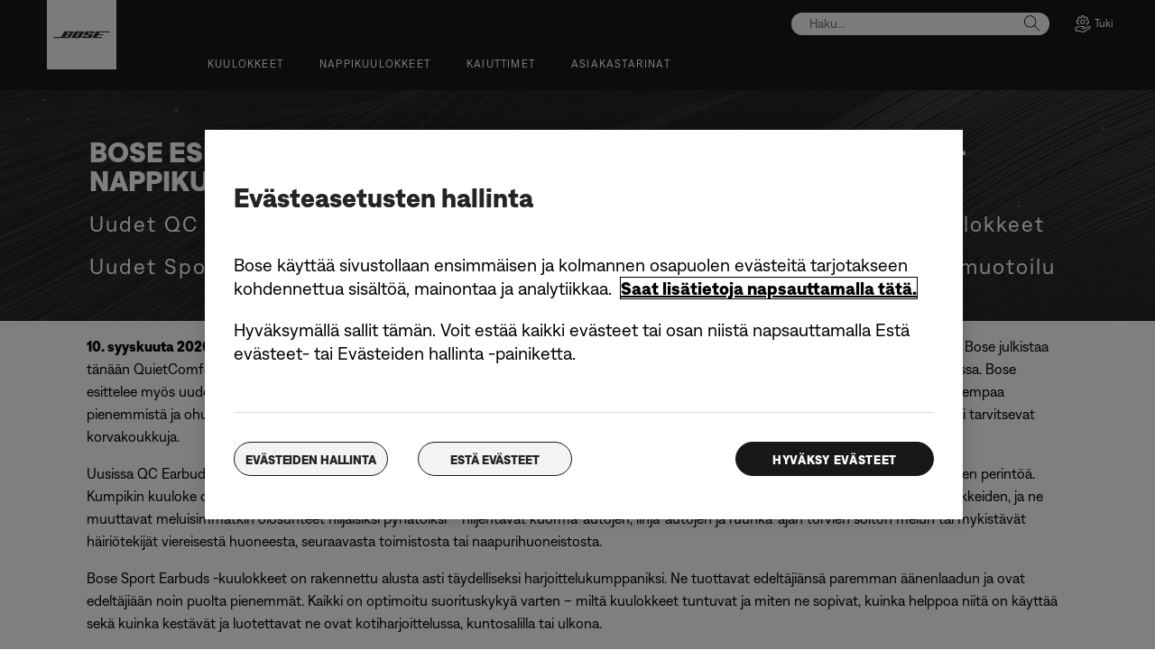

--- FILE ---
content_type: text/html;charset=utf-8
request_url: https://www.bose.fi/fi_fi/pressroom/archive/2020/bose-introduces-quietcomfort-earbuds-and-sport-earbuds.html
body_size: 21024
content:
<!DOCTYPE html>
<!--[if lt IE 7]>
<html class="no-js lt-ie9 lt-ie8 lt-ie7" lang="fi-FI"> <![endif]-->
<!--[if IE 7]>
<html class="no-js lt-ie9 lt-ie8" lang="fi-FI"> <![endif]-->
<!--[if IE 8]>
<html class="no-js lt-ie9" lang="fi-FI"> <![endif]-->
<!--[if gt IE 8]><!-->
<html class="no-js" lang="fi-FI"> <!--<![endif]-->
<head>
<meta charset="utf-8"/>
<meta name="viewport" content="width=device-width, initial-scale=1"/>
<meta name="keywords"/>
<meta name="description"/>
<script>
        var regexOneTrustGroup = new RegExp(/%2C4%3A1/g);
        var oneTrustGroups = '';
        var cookieOneTrust = (document.cookie.match(/^(?:.*;)?\s*OptanonConsent\s*=\s*([^;]+)(?:.*)?$/) || [null, null])[1];

        if (cookieOneTrust !== null) {
            oneTrustGroups = cookieOneTrust.substring(cookieOneTrust.indexOf('groups='), cookieOneTrust.length);

            if (oneTrustGroups.indexOf('&') > -1) {
                oneTrustGroups = oneTrustGroups.substring(0, oneTrustGroups.indexOf('&'));
            }
        }

        if (regexOneTrustGroup.test(oneTrustGroups)) {
            (function(win, doc, style, timeout) {
                var STYLE_ID = 'at-body-style';

                function getParent() {
                    return doc.getElementsByTagName('head')[0];
                }

                function addStyle(parent, id, def) {
                    if (!parent) {
                        return;
                    }

                    var styleAdded = doc.createElement('style');

                    styleAdded.id = id;
                    styleAdded.innerHTML = def;
                    parent.appendChild(styleAdded);
                }

                function removeStyle(parent, id) {
                    if (!parent) {
                        return;
                    }

                    var styleRemoved = doc.getElementById(id);

                    if (!styleRemoved) {
                        return;
                    }

                    parent.removeChild(styleRemoved);
                }

                addStyle(getParent(), STYLE_ID, style);
                setTimeout(function() {
                    removeStyle(getParent(), STYLE_ID);
                }, timeout);
            }(window, document, 'body {opacity: 0 !important}', 3000));
        }
    </script>
<link href="//static.bose.com/etc/designs/bose/consumer-products-2016/design.a504e530aa51ce091b935a7a72ff0cb2.css" rel="stylesheet" type="text/css"/>
<link rel="stylesheet" href="//static.bose.com/etc.clientlibs/bose/common/components/versioned-components/story/v1/story/clientlibs.d823fae866e013a507ae525efe3edab9.css" type="text/css">
<link rel="stylesheet" href="//static.bose.com/etc.clientlibs/bose/ecommerce-b2b/components/newTextMicroSite/v1/text/clientlibs.d41d8cd98f00b204e9800998ecf8427e.css" type="text/css">
<link rel="stylesheet" href="//static.bose.com/etc.clientlibs/bose/common/components/versioned-components/text/v1/text/clientlibs.d41d8cd98f00b204e9800998ecf8427e.css" type="text/css">
<link rel="stylesheet" href="//static.bose.com/etc.clientlibs/bose-core-components/components/title/v1/title/clientlibs.cd1939855067e3fba6c8c9cac8e194cb.css" type="text/css">
<link rel="stylesheet" href="//static.bose.com/etc/clientlibs/bose/common/aem-responsive-grid.fdfb6287e8742a41a386a6a6e2909bdd.css" type="text/css">
<link rel="stylesheet" href="//static.bose.com/etc/clientlibs/bose/common/components/buttonLink/clientlibs-b2c.6bd2678b29b8bb40792301269aa8fb91.css" type="text/css">
<link rel="stylesheet" href="//static.bose.com/etc.clientlibs/bose-core-components/components/list/v1/list/clientlibs.221358d26ef2c428eb3aab290ab806b0.css" type="text/css">
<link rel="stylesheet" href="//static.bose.com/etc/clientlibs/bose/common/libraries/slick.c6d2e0ba728e5d77e52ffee75a0e7736.css" type="text/css">
<link rel="stylesheet" href="//static.bose.com/etc/clientlibs/bose/common/components/imageGallery/clientlibs-b2c.1f46e7e351d7e6eca3ebf2f3dfd21b34.css" type="text/css">
<link rel="stylesheet" href="//static.bose.com/etc/clientlibs/bose/ecommerce/components/productImageSlider/clientlibs-b2c.7334f702b67ace9ddd35575f9b1793d4.css" type="text/css">
<link rel="stylesheet" href="//static.bose.com/etc/clientlibs/bose/ecommerce/components/paypalBanner/clientlibs-b2c.58f8fac62f7633e901a6e104b8692c94.css" type="text/css">
<link rel="stylesheet" href="//static.bose.com/etc.clientlibs/bose/ecommerce/components/klarnaBanner/clientlibs.ff7d72555335e223f30f74dc4b3c1a38.css" type="text/css">
<link rel="stylesheet" href="//static.bose.com/etc/clientlibs/bose/common/components/backToTopButton/clientlibs-b2c.0dddf9229839be282581435b69ddaaa5.css" type="text/css">
<link rel="stylesheet" href="//static.bose.com/etc.clientlibs/bose/forms/components/select/clientlibs.4c2d262e0d8e7dec43e383739be78915.css" type="text/css">
<link rel="stylesheet" href="//static.bose.com/etc.clientlibs/bose/ecommerce/components/ratingsAndReviews/clientlibs.650e67c6a209a5431ca0369126c98c0f.css" type="text/css">
<link rel="stylesheet" href="//static.bose.com/etc.clientlibs/bose/ecommerce/components/allowedStatesInfo/clientlibs.ec651b910002e8b451a4f5b280e90674.css" type="text/css">
<link rel="stylesheet" href="//static.bose.com/etc.clientlibs/bose/ecommerce/components/productEligibility/clientlibs.f8e54669862fba15f9d83eddc3c956ce.css" type="text/css">
<link rel="stylesheet" href="//static.bose.com/etc.clientlibs/bose/ecommerce/components/ecommerceArea2/clientlibs.92acdf8342c1a513c189bf7814108107.css" type="text/css">
<script src="//static.bose.com/etc/clientlibs/bose/common/javascript-head-deps.js"></script>
<script>
    var categoryPathSegments = Bose.Utils.getCategoryPathSegments();

    Bose.DataLayer.setPageVariable("path", "https:\/\/www.bose.fi\/fi_fi\/pressroom\/archive\/2020\/bose\u002Dintroduces\u002Dquietcomfort\u002Dearbuds\u002Dand\u002Dsport\u002Dearbuds.html");
    Bose.DataLayer.setPageVariable("name", "bose\u002Dintroduces\u002Dquietcomfort\u002Dearbuds\u002Dand\u002Dsport\u002Dearbuds");
    Bose.DataLayer.setPageVariable("referrerUrl", document.referrer);
    Bose.DataLayer.setPageVariable("type", "contentpage");
    Bose.DataLayer.setPageVariable("country", "fi");
    Bose.DataLayer.setPageVariable("countryFullEnglish", "finland");
    Bose.DataLayer.setPageVariable("language", "fi");
    Bose.DataLayer.setPageVariable("languageFullEnglish", "finnish");
    Bose.DataLayer.setPageVariable("locale", "fi\u002DFI");
    Bose.DataLayer.setPageVariable("RID", Bose.Utils.getParameterByName("ET_RID"));
    Bose.DataLayer.setPageVariable("CID", Bose.Utils.getParameterByName("ET_CID"));
    Bose.DataLayer.setPageVariable("formattedLocale", "fi_fi");
    Bose.DataLayer.setPageVariable("dataCaptureEnabled", "true");
    Bose.DataLayer.setPageVariable('primaryCategory', categoryPathSegments[0]);
    Bose.DataLayer.setPageVariable("environment", "gdp\u002Dprod\u002Dblue");
    Bose.DataLayer.setPageVariable("isProductionMode", "true");
    Bose.DataLayer.setPageVariable("isAuthorMode", "false");
    Bose.DataLayer.setPageVariable("enableOrionCall", "");
    Bose.DataLayer.setPageVariable("hatchUrl", "https:\/\/gethatch.com\/5aeaeac846e0fb0001be1fa8\/affiliate\/52413\/json?region=");
    for (var i = 1; i < categoryPathSegments.length; i++) {
        // Skip first as it is the primary category.
        Bose.DataLayer.setPageVariable('subCategory' + i, categoryPathSegments[i]);
    }

    Bose.DataLayer.setSettingsVariable('microServiceUrl', "https:\/\/cdn.prod.gds.bose.com\/orion\/v1\/");
    Bose.DataLayer.setSettingsVariable("geolocationEnabled", "false");
    Bose.DataLayer.setSettingsVariable("ecommerceEnabled", "true");

    Bose.DataLayer.readCookies();

</script>
<script src="//assets.adobedtm.com/launch-ENf50d3e16785c41448218df6189cad7e6.min.js" id="launch" async></script>
<script src="//static.bose.com/etc/clientlibs/bose/common/libraries/bose-target.js"></script>
<link rel="canonical" href="https://www.bose.fi/fi_fi/pressroom/archive/2020/bose-introduces-quietcomfort-earbuds-and-sport-earbuds.html"/>
<!-- /* Alternate sites */ -->
<link rel="alternate" href="https://www.bose.it/it_it/pressroom/archive/2020/bose-introduces-quietcomfort-earbuds-and-sport-earbuds.html" hreflang="it-IT"/>
<link rel="alternate" href="https://www.bosebelgium.be/nl_be/pressroom/archive/2020/bose-introduces-quietcomfort-earbuds-and-sport-earbuds.html" hreflang="nl-BE"/>
<link rel="alternate" href="https://www.bose.dk/da_dk/pressroom/archive/2020/bose-introduces-quietcomfort-earbuds-and-sport-earbuds.html" hreflang="da-DK"/>
<link rel="alternate" href="https://www.bose.de/de_de/pressroom/archive/2020/bose-introduces-quietcomfort-earbuds-and-sport-earbuds.html" hreflang="de-DE"/>
<link rel="alternate" href="https://www.bose.com.au/en_au/pressroom/archive/2020/bose-introduces-quietcomfort-earbuds-and-sport-earbuds.html" hreflang="en-AU"/>
<link rel="alternate" href="https://www.bose.nl/nl_nl/pressroom/archive/2020/bose-introduces-quietcomfort-earbuds-and-sport-earbuds.html" hreflang="nl-NL"/>
<link rel="alternate" href="https://www.bose.ch/de_ch/pressroom/archive/2020/bose-introduces-quietcomfort-earbuds-and-sport-earbuds.html" hreflang="de-CH"/>
<link rel="alternate" href="https://www.bose.co.uk/en_gb/pressroom/archive/2020/bose-introduces-quietcomfort-earbuds-and-sport-earbuds.html" hreflang="en-GB"/>
<link rel="alternate" href="https://www.bose.fr/fr_fr/pressroom/archive/2020/bose-introduces-quietcomfort-earbuds-and-sport-earbuds.html" hreflang="fr-FR"/>
<link rel="alternate" href="https://www.bose.ca/en_ca/pressroom/archive/2020/bose-introduces-quietcomfort-earbuds-and-sport-earbuds.html" hreflang="en-CA"/>
<link rel="alternate" href="https://www.bose.no/nb_no/pressroom/archive/2020/bose-introduces-quietcomfort-earbuds-and-sport-earbuds.html" hreflang="nb-NO"/>
<link rel="alternate" href="https://www.bose.co.nz/en_nz/pressroom/archive/2020/bose-introduces-quietcomfort-earbuds-and-sport-earbuds.html" hreflang="en-NZ"/>
<link rel="alternate" href="https://www.bose.se/sv_se/pressroom/archive/2020/bose-introduces-quietcomfort-earbuds-and-sport-earbuds.html" hreflang="sv-SE"/>
<link rel="alternate" href="https://www.bose.co.jp/ja_jp/pressroom/archive/2020/bose-introduces-quietcomfort-earbuds-and-sport-earbuds.html" hreflang="ja-JP"/>
<link rel="alternate" href="https://www.bosebelgium.be/fr_be/pressroom/archive/2020/bose-introduces-quietcomfort-earbuds-and-sport-earbuds.html" hreflang="fr-BE"/>
<link rel="alternate" href="https://www.bose.com/en_us/pressroom/archive/2020/bose-introduces-quietcomfort-earbuds-and-sport-earbuds.html" hreflang="en-US"/>
<link rel="alternate" href="https://www.bose.fi/fi_fi/pressroom/archive/2020/bose-introduces-quietcomfort-earbuds-and-sport-earbuds.html" hreflang="fi-FI"/>
<link rel="alternate" href="https://www.bose.cn/zh_cn/pressroom/archive/2020/bose-introduces-quietcomfort-earbuds-and-sport-earbuds.html" hreflang="zh-CN"/>
<link rel="alternate" href="https://www.bose.ch/fr_ch/pressroom/archive/2020/bose-introduces-quietcomfort-earbuds-and-sport-earbuds.html" hreflang="fr-CH"/>
<link rel="alternate" href="https://www.bose.fi/fi_fi/pressroom/archive/2020/bose-introduces-quietcomfort-earbuds-and-sport-earbuds.html" hreflang="x-default"/>
<script type="text/javascript">var inHeadTS = (new Date()).getTime();</script>
<link rel="icon" type="image/vnd.microsoft.icon" href="//static.bose.com/etc/designs/bose/consumer-products-2016/favicon.ico"/>
<link rel="shortcut icon" type="image/vnd.microsoft.icon" href="//static.bose.com/etc/designs/bose/consumer-products-2016/favicon.ico"/>
<title>Bose Global Press Room - Bose Esittelee QuietComfort Earbuds- ja Sport Earbuds -Nappikuulokkeet</title>
<meta property="og:title" content="Bose Global Press Room - Bose Esittelee QuietComfort Earbuds- ja Sport Earbuds -Nappikuulokkeet"/>
<meta property="og:image" content="https://static.bose.com/etc/designs/bose/base2016/design/images/bose_logo_white_on_black.jpg"/>
<meta property="og:url" content="https://www.bose.fi/fi_fi/pressroom/archive/2020/bose-introduces-quietcomfort-earbuds-and-sport-earbuds.html"/>
<meta name="twitter:card" content="summary"/>
<meta name="twitter:site" content="@Bose"/>
<meta property="twitter:title" content="Bose Global Press Room - Bose Esittelee QuietComfort Earbuds- ja Sport Earbuds -Nappikuulokkeet"/>
<meta property="twitter:image" content="https://static.bose.com/etc/designs/bose/base2016/design/images/bose_logo_white_on_black.jpg"/>
</head>
<body class="-fullWidth  " data-tracking-event="page-impression" data-tracking-info='{&#34;name&#34;:&#34;bose-introduces-quietcomfort-earbuds-and-sport-earbuds&#34;,&#34;type&#34;:&#34;contentpage&#34;,&#34;country&#34;:&#34;finland&#34;,&#34;environment&#34;:&#34;gdp-prod-blue&#34;,&#34;language&#34;:&#34;finnish&#34;}'>
<a name="top"></a>
<header class="bose-headercontainer -fullWidth -pushDownContent">
<!-- start: bose-header -->
<div class="bose-infoBar2016 bose-infoBar2016--cookie bose-infoBar2016--fixedBottom bose-infoBar2016--closeable" data-privacy-max-clicks="0" data-privacy-initial="p=NONE;t=1" data-privacy-consent="p=NONE;t=1" data-privacy-enabled="false" data-privacy-reset-date="2018-09-27T11:00:00.000-04:00">
<div class="bose-infoBar2016__container">
<input type="hidden" class="checkForResetDate"/>
<div class="bose-infoBar2016__message"><p>Jatkamalla tämän sivuston käyttöä hyväksyt evästeiden ja muiden kohdennettua mainontaa lähettävien verkkoteknologioiden käytön sosiaalista mediaa, data-analyysejä ja verkkosivuston käytön ymmärtämistä varten. <a class="bose-link" href="/fi_fi/legal/cookie_policy.html" target="_self">Napsauttamalla tätä saat lisätietoja siitä, minkä tyyppisiä evästeitä käytämme ja miten evästeasetuksia voi muuttaa</a>.<br/>
</p>
</div>
<div class="bose-infoBar2016__closeArea">
<a aria-label="sulje" class="bose-infoBar2016__closeAreaIcon" title="sulje">&nbsp;</a>
</div>
</div>
</div>
<div class="gigya-account-lock-message hide" data-value="Account temporarily locked out. Please reset your password."> </div>
<div class="bose-header2016 -pushDownContent ">
<div class="bose-header2016__container ">
<button class="bose-header2016__hamburger  bose-hamburger" type="button" data-open-menu="Open menu" data-close-menu="Close menu" aria-label="Open menu" aria-expanded="false">
<span class="bose-hamburger__icon"></span>
</button>
<div class="bose-header2016__logocontainer">
<a itemprop="url" href="#mainContent" title="Siirry sisältöön" class="bose-header2016__skiplinks">Siirry sisältöön</a>
<a itemprop="url" href="/fi_fi/index.html" title="bose" class="bose-header2016__logo bose-logo">
<img src="//static.bose.com/etc/designs/bose/consumer-products-2016/design/images/bose_logo.png" alt="Bose" class="bose-logo__desktop"/>
<img src="//static.bose.com/etc/designs/bose/consumer-products-2016/design/images/bose_mobile_logo.png" alt="Bose" class="bose-logo__mobile"/>
</a>
</div>
<div class="bose-header2016__flexwrapper">
<div class="bose-header2016__navcontainer">
<div class="bose-header2016__servicebar -rightSpacing">
<div class="bose-serviceBar2016">
<div class="bose-serviceBar2016__container bose-serviceBar2016__containerNewVar">
<a aria-label="Haku" class="bose-serviceBar2016__search bose-serviceBar2016__item bose-serviceBar2016__itemNewVar bose-serviceBar2016__iconNewVar bose-serviceBar2016__icon bose-serviceBar2016__icon--search" title="Haku" data-open-button="true" href="javascript:;">
</a>
<div class="bose-serviceBar2016__item bose-serviceBar2016__itemNewVar bose-header2016__search">
<div class="header-container" data-search-url="https://cdn.gds.bose.com/product-catalog/v1/search/channels/website_ce_fi/catalogs/consumer_b2c_categories/fi?term=" data-direct-hits-response="{&#34;directHits&#34;:{&#34;poduszki nauszne&#34;:&#34;https://www.bose.fi/fi_fi/products/headphones/headphone_accessories.html&#34;,&#34;pads&#34;:&#34;https://www.bose.fi/fi_fi/products/headphones/headphone_accessories.html&#34;}}" data-channel="website_ce_fi" data-language="fi_FI" data-catalog="consumer_b2c_categories" data-search-results-path="/content/consumer_electronics/b2c/europe/websites/fi_fi/index/search.search.html" data-product-catalog-host="https://cdn.gds.bose.com/product-catalog/v1" data-hide-stock-status="true">
<div class="header-search-modal not-focused">
<div class="header-search-modal-header">
<div class="header-search-modal-header-closebutton add-transition">
<i class="bose-icon bose-icon--close"></i>
</div>
<form class="header-search-modal-header-searchbar-form add-transition" onsubmit="document.querySelector('.all-results-container').click();return false;">
<button class="header-search-modal-header-searchbutton add-transition" type="button" aria-label="Search">
Haku
</button>
<div class="header-search-modal-header-searchbar margin add-transition">
<div class="search-not-focus-placeholder add-transition" tabindex="0"><label class="search-not-focus-placeholder-text">Haku...</label></div>
<div class="search-icon-container" tabindex="0" aria-label="Haku"><i class="bose-icon bose-icon--search"> </i></div>
<input class="header-search-modal-header-searchbar-input" placeholder="Haku..." type="search" role="combobox" aria-label="Haku" aria-expanded="false"/>
<button class="header-search-modal-header-searchbar-clearbutton" aria-label="Clear" type="button">
<svg xmlns="http://www.w3.org/2000/svg" xmlns:xlink="http://www.w3.org/1999/xlink" width="26" height="26" viewBox="0 0 26 26">
<defs>
<clipPath id="clip-path">
<rect id="Rectangle_911" data-name="Rectangle 911" width="26" height="26" transform="translate(249.039 15)" fill="#fff" stroke="#707070" stroke-width="1"/>
</clipPath>
</defs>
<g id="clear_icon" data-name="clear icon" transform="translate(-249.039 -15)" clip-path="url(#clip-path)">
<g id="backspace" transform="translate(249.039 15)">
<g id="CONTAINER">
<rect id="Rectangle_912" data-name="Rectangle 912" width="26" height="26" fill="none"/>
</g>
<g id="icons_outline">
<g id="Group_771" data-name="Group 771">
<path id="Path_3018" data-name="Path 3018" d="M20.023,18.961H9.6a1.611,1.611,0,0,1-1.149-.477L3.028,12.995,8.467,7.517a1.616,1.616,0,0,1,1.151-.478H20.04a1.629,1.629,0,0,1,1.627,1.627v8.667A1.637,1.637,0,0,1,20.023,18.961ZM4.553,13,9.22,17.721a.533.533,0,0,0,.381.157H20.023a.56.56,0,0,0,.56-.544V8.667a.545.545,0,0,0-.544-.544H9.617a.543.543,0,0,0-.383.159Z"/>
<rect id="Rectangle_913" data-name="Rectangle 913" width="7.66" height="1.083" transform="translate(11.531 15.286) rotate(-45)"/>
<rect id="Rectangle_914" data-name="Rectangle 914" width="1.083" height="7.66" transform="translate(11.531 10.635) rotate(-45)"/>
</g>
</g>
</g>
</g>
</svg>
</button>
</div>
</form>
</div>
<div class="header-search-result add-transition">
<div class="header-search-loading d-none">
<div class="loading"></div>
</div>
<div class="header-search-quicklinks">
<p class="header-search-quicklinks-sectiontitle" aria-label="PIKALINKIT">
PIKALINKIT
</p>
<div class="header-search-quicklink-sly">
<a class="header-search-quicklink" role="option" tabindex="-1" href="/fi_fi/products/headphones/earbuds/bose-quietcomfort-earbuds.html" title="Bose QuietComfort -nappikuulokkeet">Bose QuietComfort -nappikuulokkeet</a>
<a class="header-search-quicklink" role="option" tabindex="-1" href="/fi_fi/products/speakers/portable_speakers/SLFLXII-SPEAKERWIRELESS.html" title="Kannettava toisen sukupolven Bose SoundLink Flex -kaiutin">Kannettava toisen sukupolven Bose SoundLink Flex -kaiutin</a>
<a class="header-search-quicklink" role="option" tabindex="-1" href="/fi_fi/products/speakers/home_theater/bose-smart-soundbar.html" title="Bose-älysoundbar">Bose-älysoundbar</a>
<a class="header-search-quicklink" role="option" tabindex="-1" href="/fi_fi/products/speakers/portable_speakers/soundlink-max.html" title="Bosen kannettava SoundLink Max -kaiutin">Bosen kannettava SoundLink Max -kaiutin</a>
<a class="header-search-quicklink" role="option" tabindex="-1" href="/fi_fi/products/headphones/earbuds/bose-ultra-open-earbuds.html" title="Avoimet Bose Ultra -nappikuulokkeet">Avoimet Bose Ultra -nappikuulokkeet</a>
<a class="header-search-quicklink" role="option" tabindex="-1" href="/fi_fi/products/headphones/noise_cancelling_headphones/bose-quietcomfort-headphones-ultra.html" title="Bose QuietComfort Ultra -kuulokkeet">Bose QuietComfort Ultra -kuulokkeet</a>
</div>
</div>
<div class="header-search-body d-none">
<div class="header-search-body-main">
<div class="header-search-suggestions">
<p class="header-search-quicklinks-sectiontitle" aria-label="Ehdotukset">
Ehdotukset
</p>
<div class="header-search-suggestions-body"></div>
</div>
<div class="header-search-topresults">
<p class="header-search-quicklinks-sectiontitle" aria-label="Parhaat tulokset">
Parhaat tulokset
</p>
<div class="header-search-topresults-body"></div>
</div>
<div class="header-search-relatedcontent">
<p class="header-search-quicklinks-sectiontitle" aria-label="Samankaltaista sisältöä">
Samankaltaista sisältöä
</p>
<div class="header-search-relatedcontent-body"></div>
</div>
</div>
<div class="header-search-footer">
<div class="pill-container">
<button class="header-search-footer-categorypill" data-category="products">
<span class="header-search-footer-categorypill-label">Tuotteet</span>
</button>
<button class="header-search-footer-categorypill" data-category="accessories">
<span class="header-search-footer-categorypill-label">Tarvikkeet</span>
</button>
</div>
<div class="all-results-container">
<button class="header-search-footer-allresults">
Kaikki tulokset
</button>
<span class="bif-long-arrow-left-container">
<svg xmlns="http://www.w3.org/2000/svg" width="16" height="10" viewBox="0 0 16 10" style="height: 31px;width: 20px;">
<path class="a" d="M5,16,0,10.516l.81-.888,3.619,3.967V0H5.577V13.595L9.19,9.634l.81.888Z" transform="translate(0 10) rotate(-90)"></path>
</svg>
</span>
</div>
</div>
</div>
</div>
</div>
</div>
<script type="application/ld+json">
            {
                "@context": "http://schema.org",
                "@type": "WebSite",
                "url": "https://www.bose.fi/fi_fi/pressroom/archive/2020/bose-introduces-quietcomfort-earbuds-and-sport-earbuds.html",
                "potentialAction": {
                    "@type": "SearchAction",
                    "target": "https://www.bose.fi/fi_fi/search.search.html?&query={query}",
                    "query-input": "required name=query"
                }
            }
        </script>
<div class="bose-header2016__cancelButton">
<a href="#" role="button">Cancel</a>
</div>
</div>
<input type="hidden" value="false" id="bose-serviceBar2016__contactPro"/>
<span class="bose-searchIcon hide js-bose-searchIcon" type="button" data-open-menu="Open menu" data-close-menu="Close menu" aria-label="Open menu" aria-expanded="false"></span>
<div class="bose-serviceBar2016__custom bose-serviceBar2016__item bose-serviceBar2016__itemNewVar">
<a class="bose-serviceBar2016__item bose-serviceBar2016__itemNewVar bose-serviceBar2016__custom--navContent" href="/fi_fi/support.html" target="_self" aria-expanded="false" data-tracking-event='navigation-click' data-tracking-info='{"name":"support","category":"support","type":"header"}' title="Tuki">
<img class="bose-serviceBar2016__custom--navContent-icon" src="//assets.bose.com/content/dam/Bose_DAM/Web/consumer_electronics/global/icons/support_f8f8f8.svg" alt="Tuki icon"/>
<span class="bose-serviceBar2016__custom--navContent-text">Tuki</span>
</a>
<div class="bose-serviceBar2016__custom--subnav">
<a class="bose-serviceBar2016__custom--subnav-items" tabindex="-1" data-tracking-event='navigation-click' data-tracking-info='{"name":"support","category":"","type":"header"}' href="/fi_fi/support.html" target="_self" title="Tuki – aloitussivu">Tuki – aloitussivu</a>
<a class="bose-serviceBar2016__custom--subnav-items" tabindex="-1" data-tracking-event='navigation-click' data-tracking-info='{"name":"support","category":"","type":"header"}' href="/fi_fi/support.html" target="_self" title="Vianmääritys">Vianmääritys</a>
<a class="bose-serviceBar2016__custom--subnav-items" tabindex="-1" data-tracking-event='navigation-click' data-tracking-info='{"name":"headphone_accessories","category":"","type":"header"}' href="/fi_fi/products/headphones/headphone_accessories.html" target="_self" title="Kuulokkeet – tarvikkeet">Kuulokkeet – tarvikkeet</a>
<a class="bose-serviceBar2016__custom--subnav-items" tabindex="-1" data-tracking-event='navigation-click' data-tracking-info='{"name":"speaker_accessories","category":"","type":"header"}' href="/fi_fi/products/speakers/speaker_accessories.html" target="_self" title="Kaiuttimet – tarvikkeet">Kaiuttimet – tarvikkeet</a>
</div>
</div>
</div>
</div>
</div>
<div class="bose-header2016__topnav bose-header__navBar--spacing">

<div class="bose-navBar2016" lpos="TopNavigation">
<ul class="bose-navBar2016__items">
<li class="bose-navBar2016__item   bose-navBar2016__menuItem--0">
<a aria-expanded="false" data-tracking-event='navigation-click' data-tracking-info='{"name":"headphones","category":"headphones","type":"header"}' href="/fi_fi/products/headphones.html" target="_self" class="bose-navBar2016__btn" title="Kuulokkeet">
<span class="bose-navBar2016__btnText">Kuulokkeet</span>
</a>
<div class="bose-navBar2016__itemFoldout bose-navBarFoldout2016 bose-navBarFoldout2016" data-tracking-event='navigation-impression' data-tracking-info='{"category":"headphones","type":"header"}'>
<div class="bose-navBarFoldout2016__menuitemsWrapper">
<div class="bose-navBarFoldout2016__menuitemsWrapper__inner parent" lpos="SubNavigation">
<ul class="bose-navBarFoldout2016__menuitems   parent">
<li class="bose-navBarFoldout2016__menuitem ">
<a data-tracking-event='navigation-click' data-tracking-info='{"name":"headphones","category":"headphones","type":"header"}' href="/fi_fi/shop_all/headphones/headphones.html" target="_self" title="Tutustu valikoimaan
" tabindex="-1">
<span class="bose-navBarFoldout2016__menuitemLabel ">Tutustu valikoimaan
</span>
</a>
</li>
<li class="bose-navBarFoldout2016__menuitem ">
<a data-tracking-event='navigation-click' data-tracking-info='{"name":"new","category":"headphones","type":"header"}' href="/fi_fi/shop_all/shop_all_products/new.html" target="_self" title="Uusi" tabindex="-1">
<span class="bose-navBarFoldout2016__menuitemLabel ">Uusi</span>
</a>
</li>
</ul>
<ul class="bose-navBarFoldout2016__menuitems  parent">
<li class="bose-navBarFoldout2016__menuitem ">
<a data-tracking-event='navigation-click' data-tracking-info='{"name":"noise_cancelling_headphones","category":"headphones","type":"header"}' href="/fi_fi/products/headphones/noise_cancelling_headphones.html" target="_self" title="Taustaäänien poisto" tabindex="-1">
<span class="bose-navBarFoldout2016__menuitemLabel ">Taustaäänien poisto</span>
</a>
</li>
<li class="bose-navBarFoldout2016__menuitem ">
<a data-tracking-event='navigation-click' data-tracking-info='{"name":"earbuds","category":"headphones","type":"header"}' href="/fi_fi/products/headphones/earbuds.html" target="_self" title="Nappikuulokkeet" tabindex="-1">
<span class="bose-navBarFoldout2016__menuitemLabel ">Nappikuulokkeet</span>
</a>
</li>
<li class="bose-navBarFoldout2016__menuitem ">
<a data-tracking-event='navigation-click' data-tracking-info='{"name":"bose_open_earbuds","category":"headphones","type":"header"}' href="/fi_fi/products/headphones/bose_open_earbuds.html" target="_self" title="Avoimet nappikuulokkeet" tabindex="-1">
<span class="bose-navBarFoldout2016__menuitemLabel ">Avoimet nappikuulokkeet</span>
</a>
</li>
</ul>
<ul class="bose-navBarFoldout2016__menuitems  parent">
<li class="bose-navBarFoldout2016__menuitem ">
<a data-tracking-event='navigation-click' data-tracking-info='{"name":"aviation_headsets","category":"headphones","type":"header"}' href="/fi_fi/products/headphones/aviation_headsets.html" target="_self" title="Aviation-kuulokkeet" tabindex="-1">
<span class="bose-navBarFoldout2016__menuitemLabel ">Aviation-kuulokkeet</span>
</a>
</li>
<li class="bose-navBarFoldout2016__menuitem ">
<a data-tracking-event='navigation-click' data-tracking-info='{"name":"headphone_accessories","category":"headphones","type":"header"}' href="/fi_fi/products/headphones/headphone_accessories.html" target="_self" title="Tarvikkeet" tabindex="-1">
<span class="bose-navBarFoldout2016__menuitemLabel ">Tarvikkeet</span>
</a>
</li>
</ul>
</div>
</div>
</div>
</li>
<li class="bose-navBar2016__item   bose-navBar2016__menuItem--1">
<a aria-expanded="false" data-tracking-event='navigation-click' data-tracking-info='{"name":"earbuds","category":"earbuds","type":"header"}' href="/fi_fi/products/headphones/earbuds.html" target="_self" class="bose-navBar2016__btn" title="Nappikuulokkeet">
<span class="bose-navBar2016__btnText">Nappikuulokkeet</span>
</a>
<div class="bose-navBar2016__itemFoldout bose-navBarFoldout2016 bose-navBarFoldout2016" data-tracking-event='navigation-impression' data-tracking-info='{"category":"earbuds","type":"header"}'>
<div class="bose-navBarFoldout2016__menuitemsWrapper">
<div class="bose-navBarFoldout2016__menuitemsWrapper__inner parent" lpos="SubNavigation">
<ul class="bose-navBarFoldout2016__menuitems   parent">
<li class="bose-navBarFoldout2016__menuitem ">
<a data-tracking-event='navigation-click' data-tracking-info='{"name":"earbuds","category":"earbuds","type":"header"}' href="/fi_fi/products/headphones/earbuds.html" target="_self" title="Tutustu valikoimaan
" tabindex="-1">
<span class="bose-navBarFoldout2016__menuitemLabel ">Tutustu valikoimaan
</span>
</a>
</li>
<li class="bose-navBarFoldout2016__menuitem ">
<a data-tracking-event='navigation-click' data-tracking-info='{"name":"new","category":"earbuds","type":"header"}' href="/fi_fi/shop_all/shop_all_products/new.html" target="_self" title="Uusi" tabindex="-1">
<span class="bose-navBarFoldout2016__menuitemLabel ">Uusi</span>
</a>
</li>
</ul>
<ul class="bose-navBarFoldout2016__menuitems  parent">
<li class="bose-navBarFoldout2016__menuitem ">
<a data-tracking-event='navigation-click' data-tracking-info='{"name":"ULT-HEADPHONEOPN","category":"earbuds","type":"header"}' href="/fi_fi/products/headphones/earbuds/bose-ultra-open-earbuds.html" target="_self" title="Avoimet Bose Ultra -nappikuulokkeet" tabindex="-1">
<span class="bose-navBarFoldout2016__menuitemLabel ">Avoimet Bose Ultra -nappikuulokkeet</span>
</a>
</li>
<li class="bose-navBarFoldout2016__menuitem ">
<a data-tracking-event='navigation-click' data-tracking-info='{"name":"QCUE-HEADPHONEIN","category":"earbuds","type":"header"}' href="/fi_fi/products/headphones/earbuds/bose-quietcomfort-earbuds-ultra.html" target="_self" title="Bose QuietComfort Ultra Earbuds -nappikuulokkeet" tabindex="-1">
<span class="bose-navBarFoldout2016__menuitemLabel ">Bose QuietComfort Ultra Earbuds -nappikuulokkeet</span>
</a>
</li>
<li class="bose-navBarFoldout2016__menuitem ">
<a data-tracking-event='navigation-click' data-tracking-info='{"name":"QCEARB24-HEADPHONEIN","category":"earbuds","type":"header"}' href="/fi_fi/products/headphones/earbuds/bose-quietcomfort-earbuds.html" target="_self" title="Bose QuietComfort -nappikuulokkeet" tabindex="-1">
<span class="bose-navBarFoldout2016__menuitemLabel ">Bose QuietComfort -nappikuulokkeet</span>
</a>
</li>
</ul>
<ul class="bose-navBarFoldout2016__menuitems  parent">
<li class="bose-navBarFoldout2016__menuitem ">
<a data-tracking-event='navigation-click' data-tracking-info='{"name":"earbuds_accessories","category":"earbuds","type":"header"}' href="/fi_fi/products/headphones/earbuds/earbuds_accessories.html" target="_self" title="TARVIKKEE" tabindex="-1">
<span class="bose-navBarFoldout2016__menuitemLabel ">TARVIKKEE</span>
</a>
</li>
</ul>
</div>
</div>
</div>
</li>
<li class="bose-navBar2016__item   bose-navBar2016__menuItem--2">
<a aria-expanded="false" data-tracking-event='navigation-click' data-tracking-info='{"name":"speakers","category":"speakers","type":"header"}' href="/fi_fi/products/speakers.html" target="_self" class="bose-navBar2016__btn" title="Kaiuttimet">
<span class="bose-navBar2016__btnText">Kaiuttimet</span>
</a>
<div class="bose-navBar2016__itemFoldout bose-navBarFoldout2016 bose-navBarFoldout2016" data-tracking-event='navigation-impression' data-tracking-info='{"category":"speakers","type":"header"}'>
<div class="bose-navBarFoldout2016__menuitemsWrapper">
<div class="bose-navBarFoldout2016__menuitemsWrapper__inner parent" lpos="SubNavigation">
<ul class="bose-navBarFoldout2016__menuitems   parent">
<li class="bose-navBarFoldout2016__menuitem ">
<a data-tracking-event='navigation-click' data-tracking-info='{"name":"speakers","category":"speakers","type":"header"}' href="/fi_fi/shop_all/speakers/speakers.html" target="_self" title="Tutustu valikoimaan
" tabindex="-1">
<span class="bose-navBarFoldout2016__menuitemLabel ">Tutustu valikoimaan
</span>
</a>
</li>
<li class="bose-navBarFoldout2016__menuitem ">
<a data-tracking-event='navigation-click' data-tracking-info='{"name":"new","category":"speakers","type":"header"}' href="/fi_fi/shop_all/shop_all_products/new.html" target="_self" title="Uusi" tabindex="-1">
<span class="bose-navBarFoldout2016__menuitemLabel ">Uusi</span>
</a>
</li>
</ul>
<ul class="bose-navBarFoldout2016__menuitems  parent">
<li class="bose-navBarFoldout2016__menuitem ">
<a data-tracking-event='navigation-click' data-tracking-info='{"name":"portable_speakers","category":"speakers","type":"header"}' href="/fi_fi/products/speakers/portable_speakers.html" target="_self" title="Kannettavat Bluetooth-laitteet" tabindex="-1">
<span class="bose-navBarFoldout2016__menuitemLabel ">Kannettavat Bluetooth-laitteet</span>
</a>
</li>
<li class="bose-navBarFoldout2016__menuitem ">
<a data-tracking-event='navigation-click' data-tracking-info='{"name":"smart_home","category":"speakers","type":"header"}' href="/fi_fi/products/speakers/smart_home.html" target="_self" title="Kotiäänentoisto" tabindex="-1">
<span class="bose-navBarFoldout2016__menuitemLabel ">Kotiäänentoisto</span>
</a>
</li>
<li class="bose-navBarFoldout2016__menuitem ">
<a data-tracking-event='navigation-click' data-tracking-info='{"name":"home_theater","category":"speakers","type":"header"}' href="/fi_fi/products/speakers/home_theater.html" target="_self" title="Kotiteatteri" tabindex="-1">
<span class="bose-navBarFoldout2016__menuitemLabel ">Kotiteatteri</span>
</a>
</li>
<li class="bose-navBarFoldout2016__menuitem ">
<a data-tracking-event='navigation-click' data-tracking-info='{"name":"soundbars","category":"speakers","type":"header"}' href="/fi_fi/products/speakers/soundbars.html" target="_self" title="Soundbar-kaiuttimet" tabindex="-1">
<span class="bose-navBarFoldout2016__menuitemLabel ">Soundbar-kaiuttimet</span>
</a>
</li>
</ul>
<ul class="bose-navBarFoldout2016__menuitems  parent">
<li class="bose-navBarFoldout2016__menuitem ">
<a data-tracking-event='navigation-click' data-tracking-info='{"name":"amplifiers","category":"speakers","type":"header"}' href="/fi_fi/products/speakers/amplifiers.html" target="_self" title="Vahvistimet" tabindex="-1">
<span class="bose-navBarFoldout2016__menuitemLabel ">Vahvistimet</span>
</a>
</li>
<li class="bose-navBarFoldout2016__menuitem ">
<a data-tracking-event='navigation-click' data-tracking-info='{"name":"stereo_speakers","category":"speakers","type":"header"}' href="/fi_fi/products/speakers/stereo_speakers.html" target="_self" title="Stereo" tabindex="-1">
<span class="bose-navBarFoldout2016__menuitemLabel ">Stereo</span>
</a>
</li>
<li class="bose-navBarFoldout2016__menuitem ">
<a data-tracking-event='navigation-click' data-tracking-info='{"name":"portable_pa_speakers","category":"speakers","type":"header"}' href="/fi_fi/products/speakers/portable_pa_speakers.html" target="_self" title="Portable PA -järjestelmät" tabindex="-1">
<span class="bose-navBarFoldout2016__menuitemLabel ">Portable PA -järjestelmät</span>
</a>
</li>
<li class="bose-navBarFoldout2016__menuitem ">
<a data-tracking-event='navigation-click' data-tracking-info='{"name":"speaker_accessories","category":"speakers","type":"header"}' href="/fi_fi/products/speakers/speaker_accessories.html" target="_self" title="Tarvikkeet" tabindex="-1">
<span class="bose-navBarFoldout2016__menuitemLabel ">Tarvikkeet</span>
</a>
</li>
</ul>
</div>
</div>
</div>
</li>
<li class="bose-navBar2016__item  -noChildren bose-navBar2016__menuItem--3">
<a data-tracking-event='navigation-click' data-tracking-info='{"name":"better_with_bose","category":"better_with_bose","type":"header"}' href="/fi_fi/better_with_bose.html" target="_self" class="bose-navBar2016__btn" title="Asiakastarinat">
<span class="bose-navBar2016__btnText">Asiakastarinat</span>
</a>
</li>
</ul>
<!-- Seperated Account widget starts.-->
<!-- Seperated Account widget ends-->
<!-- Wishlist starts-->
<!-- Wishlist ends-->
<!-- Generic type -->
<div class="bose-serviceBar2016__custom bose-serviceBar2016__item bose-serviceBar2016__itemNewVar" tabindex="0">
<a class="bose-serviceBar2016__item bose-serviceBar2016__itemNewVar bose-serviceBar2016__custom--navContent bose-serviceBar2016__custom--mobile bose-navBar2016__customPlus -open" data-tracking-event="button-click" data-tracking-info='{"placement":"right","name":"Tuki","targetpath":"/content/consumer_electronics_support/b2c/europe/websites/fi_fi/index/support.html"}'>
<img class="bose-serviceBar2016__custom--navContent-icon" src="//assets.bose.com/content/dam/Bose_DAM/Web/consumer_electronics/global/icons/support_f8f8f8.svg"/>
<span class="bose-serviceBar2016__custom--navContent-text">Tuki</span>
</a>
<div class="bose-serviceBar2016__custom--subnav">
<a class="bose-serviceBar2016__custom--subnav-items" data-tracking-event="button-click" data-tracking-info='{"placement":"right","name":"Tuki – aloitussivu","targetpath":"/content/consumer_electronics_support/b2c/europe/websites/fi_fi/index/support.html"}' href="/fi_fi/support.html" target="_self">Tuki – aloitussivu</a>
<a class="bose-serviceBar2016__custom--subnav-items" data-tracking-event="button-click" data-tracking-info='{"placement":"right","name":"Vianmääritys","targetpath":"/content/consumer_electronics_support/b2c/europe/websites/fi_fi/index/support.html"}' href="/fi_fi/support.html" target="_self">Vianmääritys</a>
<a class="bose-serviceBar2016__custom--subnav-items" data-tracking-event="button-click" data-tracking-info='{"placement":"right","name":"Kuulokkeet – tarvikkeet","targetpath":"/content/consumer_electronics/b2c/europe/websites/fi_fi/category/headphone_accessories.html"}' href="/fi_fi/products/headphones/headphone_accessories.html" target="_self">Kuulokkeet – tarvikkeet</a>
<a class="bose-serviceBar2016__custom--subnav-items" data-tracking-event="button-click" data-tracking-info='{"placement":"right","name":"Kaiuttimet – tarvikkeet","targetpath":"/content/consumer_electronics/b2c/europe/websites/fi_fi/category/speaker_accessories.html"}' href="/fi_fi/products/speakers/speaker_accessories.html" target="_self">Kaiuttimet – tarvikkeet</a>
</div>
</div>
<!-- Generic type ends-->
</div>
</div>
</div>
</div>
<a name="mainContent" id="mainContent" aria-hidden="true" class="bose-header2016__mainContentAnchor"></a>
</div>
</div>
</header>
<main class="-fullWidth">
<section class="bose-component-genericContentPage parent">
<div class="grid-12 bose-content-container">
<div class="story"><a id="A79313B9212ED017BFC4224965E5B7DB"></a>
<div id="story" class="bose-story-block  -mobile-background-top  " data-background-type="image">
<div class="bose-story-block__backgroundContainer lazyload -centerFocalRegion bose-story-block__backgroundContainer--verticalFocalPointCenter -aspect-ratio -aspect-ratio--five-one -mobile-aspect-ratio--sixteen-nine  " role="img" data-bgset="//assets.bose.com/content/dam/Bose_DAM/Web/consumer_electronics/global/pressroom/general/pressroom_article_header.jpeg/jcr:content/renditions/cq5dam.web.320.320.jpeg 320w, //assets.bose.com/content/dam/Bose_DAM/Web/consumer_electronics/global/pressroom/general/pressroom_article_header.jpeg/jcr:content/renditions/cq5dam.web.600.600.jpeg 600w, //assets.bose.com/content/dam/Bose_DAM/Web/consumer_electronics/global/pressroom/general/pressroom_article_header.jpeg/jcr:content/renditions/cq5dam.web.1000.1000.jpeg 1000w, //assets.bose.com/content/dam/Bose_DAM/Web/consumer_electronics/global/pressroom/general/pressroom_article_header.jpeg/jcr:content/renditions/cq5dam.web.1280.1280.jpeg 1280w, //assets.bose.com/content/dam/Bose_DAM/Web/consumer_electronics/global/pressroom/general/pressroom_article_header.jpeg/jcr:content/renditions/cq5dam.web.1920.1920.jpeg 1920w" data-sizes="auto">
</div>
<!-- /*Background Type as video*/ -->
<div class=" bose-story-block__layer  -template-story-fullwidth  -bottom-center  -content-align-center  bose-story-block__layer--background-black  -transparent ">
<div width="100%">
<span>
<div class="column"><a id="D49E331E7949DC366EC4B6604E0535DB"></a>
<div class="bose-column ">
<div class="bose-column__container">
<section class="grid-12 bose-column__column no-gutter ">
<div class="no-gutter-left grid-12 grid-medium-12 clear-medium-left grid-small-12">
<div class="bose-text"><a id="7037BD74B710DF3B8B8AC56F0C738A14"></a>
<div style="color:  !important" class="bose-richText -marginTopDefault -marginLeftMediumX -marginRightMediumX -marginBottomLargeX -ignoreHorizontal
 bose-marginAlignment__Mobile ">
<p style="text-align: left;"><a class="bose-richText__link bose-richText__link--white" href="/fi_fi/pressroom.html">< Takaisin mediaosioon</a><br/>
</p>
</div>
</div>
<div class="title"><a id="71F85D8BEE3595EE139AA9EA9D1E26C3"></a>
<h1 class="bose-title-v1 -marginTopDefault -marginLeftMediumX -marginRightMediumX -marginBottomDefault -bold -left bose-h4 -white -ignoreHorizontal bose-marginAlignment__Mobile">
BOSE ESITTELEE QUIETCOMFORT EARBUDS- JA SPORT EARBUDS -NAPPIKUULOKKEET
</h1>
</div>
<div class="title"><a id="D7F270038EACAFFF93A111478C06B891"></a>
<h2 class="bose-title-v1 -marginTopDefault -marginLeftMediumX -marginRightMediumX -marginBottomDefault -normal -left bose-h5 -white -ignoreHorizontal bose-marginAlignment__Mobile">
Uudet QC Earbuds -kuulokkeet – Kaikkien aikojen tehokkaimmat vastamelukuulokkeet
</h2>
</div>
<div class="title"><a id="54C10602AE5450A24A30C19D5E4AB4B1"></a>
<h2 class="bose-title-v1 -marginTopDefault -marginLeftMediumX -marginRightMediumX -marginBottomDefault -normal -left bose-h5 -white -ignoreHorizontal bose-marginAlignment__Mobile">
Uudet Sport Earbuds -kuulokkeet – Uskomaton ääni ja liikkumattomaksi tehty muotoilu
</h2>
</div>
</div>
</section>
</div>
</div>
</div>
</span>
</div>
</div>
</div>
</div>
<div class="panel">
<a id="BE9B0681CF3E88057867E644B0BBC461"></a>
<div class="bose-panel bose-panel--overflowHidden  -grey10 bose-panel--border-transparent  bose-marginAlignment__Mobile      bose-panel--noSpacing bose-panel--top">
<div class="bose-panel__content">
<div class="column"><a id="D2FC18514D7C8410E7D1FFB09E479347"></a>
<div class="bose-column ">
<div class="bose-column__container">
<section class="grid-12 bose-column__column no-gutter ">
<div class="no-gutter-left grid-12 grid-medium-12 clear-medium-left grid-small-12">
<div class="panel">
<a id="2F9DE1AD1D1281D36C4792A4245328A2"></a>
<div class="bose-panel bose-panel--overflowHidden  -white bose-panel--border-transparent  bose-marginAlignment__Mobile      bose-panel--noSpacing bose-panel--top">
<div class="bose-panel__content">
<div class="bose-text"><a id="03F73535C03BFAA53D162BFD874A5332"></a>
<div style="color:  !important" class="bose-richText -marginTopDefault -marginLeftMediumX -marginRightMediumX -marginBottomDefault -ignoreHorizontal
 bose-marginAlignment__Mobile ">
<p><b>10. syyskuuta 2020</b> — Kuulokkeet, jotka mullistivat alan, ovat valmiina tekemään sen uudelleen – tällä kertaa aidosti langattomilla kuulokkeilla. Bose julkistaa tänään QuietComfort® Earbuds -nappikuulokkeet, joissa on Bose®:n around-ear -vastamelukuulokkeiden ”hiljaisuus” upeassa in-ear -muotoilussa. Bose esittelee myös uudet Sport Earbuds -nappikuulokkeet – kokonaan uudelleen suunnitellut kuulokkeet, jotka tuottavat uskomattoman äänen aiempaa pienemmistä ja ohuemmista kuulokkeista. Ne pysyvät lujasti paikallaan – lähes taianomaisesti – ilman, että ne sattuvat, aiheuttavat painetta tai tarvitsevat korvakoukkuja.</p>
</div>
</div>
<div class="bose-text"><a id="7A3EFEFBF2F690C3F6201336FCC3B149"></a>
<div style="color:  !important" class="bose-richText -marginTopDefault -marginLeftMediumX -marginRightMediumX -marginBottomDefault -ignoreHorizontal
 bose-marginAlignment__Mobile ">
<p>Uusissa QC Earbuds -kuulokkeissa esitellään ensikertaa patentoitua laitteisto- ja ohjelmistokehitystä, jolla jatketaan QC-kuulokkeiden 20 vuoden perintöä. Kumpikin kuuloke on hieman yli 2,5 cm pitkä ja painaa 8,5 grammaa. Silti niiden suorituskyky on kuten kaikkien aiempien QuietComfort-kuulokkeiden, ja ne muuttavat meluisimmatkin olosuhteet hiljaisiksi pyhätöiksi – hiljentävät kuorma-autojen, linja-autojen ja ruuhka-ajan torvien soiton melun tai mykistävät häiriötekijät viereisestä huoneesta, seuraavasta toimistosta tai naapurihuoneistosta.</p>
</div>
</div>
<div class="bose-text"><a id="FC1E2EDF6B6198588616AA5E51F148C0"></a>
<div style="color:  !important" class="bose-richText -marginTopDefault -marginLeftMediumX -marginRightMediumX -marginBottomDefault -ignoreHorizontal
 bose-marginAlignment__Mobile ">
<p>Bose Sport Earbuds -kuulokkeet on rakennettu alusta asti täydelliseksi harjoittelukumppaniksi. Ne tuottavat edeltäjiänsä paremman äänenlaadun ja ovat edeltäjiään noin puolta pienemmät. Kaikki on optimoitu suorituskykyä varten – miltä kuulokkeet tuntuvat ja miten ne sopivat, kuinka helppoa niitä on käyttää sekä kuinka kestävät ja luotettavat ne ovat kotiharjoittelussa, kuntosalilla tai ulkona.</p>
</div>
</div>
<div class="bose-text"><a id="FC1E2EDF6B6198588616AA5E51F148C0"></a>
<div style="color:  !important" class="bose-richText -marginTopDefault -marginLeftMediumX -marginRightMediumX -marginBottomDefault -ignoreHorizontal
 bose-marginAlignment__Mobile ">
<p>QC Earbuds -kuulokkeet maksavat 289,95 euroa ja Sport Earbuds -kuulokkeet 209,95 euroa. Kuulokkeet tulevat myyntiin 5. lokakuuta ja ennakkotilauksia voi tehdä jo nyt.</p>
</div>
</div>
<div class="bose-text"><a id="527CF36922A06B0BF2652FB86FC7D7F0"></a>
<div style="color:  !important" class="bose-richText -marginTopDefault -marginLeftMediumX -marginRightMediumX -marginBottomDefault -ignoreHorizontal
 bose-marginAlignment__Mobile ">
<p><b>HÄMMÄSTYTTÄVÄT BOSE QUIETCOMFORT EARBUDS -KUULOKKEET</b></p>
</div>
</div>
<div class="bose-text"><a id="19E9AEB6F9E5C3EDBEFE12B3D5664C9C"></a>
<div style="color:  !important" class="bose-richText -marginTopZero -marginLeftMediumX -marginRightMediumX -marginBottomDefault -ignoreHorizontal
 bose-marginAlignment__Mobile ">
<p>– Käytimme paljon aikaa varmistaaksemme, että uudet QuietComfort Earbuds -kuulokkeet ovat kaikkien aikojen tehokkaimmat vastamelukuulokkeet, kertoo Mehen Trivedi, Bose wearable audio -ryhmän johtaja. – Niiden ääni on uskomaton. Niitä on ilo pitää yllä ja käyttää. Tämä on lyömätön yhdistelmä, joka vie ne alan eturintamaan ja osoittaa, että ne ovat aidot QuietComfort-kuulokkeet.</p>
</div>
</div>
<div class="bose-text"><a id="5DE008F165122819DFCCE2F17CBD0CD8"></a>
<div style="color:  !important" class="bose-richText -marginTopDefault -marginLeftMediumX -marginRightMediumX -marginBottomDefault -ignoreHorizontal
 bose-marginAlignment__Mobile ">
<p><b>Patentoitu vastamelujärjestelmä – vain Boselta</b></p>
</div>
</div>
<div class="bose-text"><a id="4980B7C97EEA01425D404C00EDB0B5A6"></a>
<div style="color:  !important" class="bose-richText -marginTopZero -marginLeftMediumX -marginRightMediumX -marginBottomDefault -ignoreHorizontal
 bose-marginAlignment__Mobile ">
<p>QC Earbuds -kuulokkeet ovat tekninen taidonnäyte. Jotta ei-toivotut fyysiset äänet pystytään eristämään, uudet StayHear™ Max -sovitteet luovat pehmeän, mutta tiukan tiivisteen – ja kuulokkeet hoitavat lopun. Ne käyttävät useita mikrofoneja havaitsemaan, mittaamaan ja lähettämään jäljellä olevan melun patentoituun elektroniseen siruun, johon on ladattu uusi, patentoitu algoritmi. Yhdessä pienten antureiden kanssa järjestelmä reagoi tarkalla, yhtä suurella ja vastakkaisella signaalilla alle millisekunnin murto-osassa. Tulos on dramaattinen ja ainutlaatuinen Boselle. Yhdessä hetkessä läheisten kahvimyllyjen surina hiipuu kuiskaukseksi sekä moottoreiden ja rakentamisen pauhu katoaa kokonaan.</p>
</div>
</div>
<div class="bose-text"><a id="4980B7C97EEA01425D404C00EDB0B5A6"></a>
<div style="color:  !important" class="bose-richText -marginTopDefault -marginLeftMediumX -marginRightMediumX -marginBottomDefault -ignoreHorizontal
 bose-marginAlignment__Mobile ">
<p><b>Säädettävä taustaäänien hallinta – maailmanäänipainike helposti ulottuvilla</b></p>
</div>
</div>
<div class="bose-text"><a id="4980B7C97EEA01425D404C00EDB0B5A6"></a>
<div style="color:  !important" class="bose-richText -marginTopZero -marginLeftMediumX -marginRightMediumX -marginBottomDefault -ignoreHorizontal
 bose-marginAlignment__Mobile ">
<p>QC Earbuds -kuulokkeissa on 11 tasoa taustaäänien hallintaan, joten käyttäjä voi valita, kuinka paljon ympäröivän maailman ääniä hän haluaa kuulla ja paljonko lähiympäristön melua pitää eristää. Asetuksia on helppo säätää ja muuttaa milloin tahansa – &quot;läpinäkyvyydestä&quot;, joka pitää käyttäjän tietoisena ympäristöstä täydelliseen taustaäänien vaimennukseen, jonka avulla voi sulkea pois ympäröivän maailman kokonaan tai kuulla kaikki yksityiskohdat sisällöstä ja keskusteluista.</p>
</div>
</div>
<div class="bose-text"><a id="2782468B9FB3331561000FE282EF5C1F"></a>
<div style="color:  !important" class="bose-richText -marginTopDefault -marginLeftMediumX -marginRightMediumX -marginBottomDefault -ignoreHorizontal
 bose-marginAlignment__Mobile ">
<p><b>Musiikkiin, elokuviin, podcasteihin ja puheluihin</b></p>
</div>
</div>
<div class="bose-text"><a id="5DF6A2C212FF27F89FE25D6179E7481E"></a>
<div style="color:  !important" class="bose-richText -marginTopZero -marginLeftMediumX -marginRightMediumX -marginBottomDefault -ignoreHorizontal
 bose-marginAlignment__Mobile ">
<p>QC Earbuds -kuulokkeet loistavat viihteen käytössä. Ero on huomattava, kun niitä käyttää ensimmäisen kerran. Musiikin kuuntelussa ne välttävät valituilla taajuuksilla valmistettuja &quot;tehostuksia&quot; ja toistavat mahdollisimman tarkasti alkuperäistä äänitystä. Toisin kuin perinteiset kuulokkeet, suosikkikappaleiden basso ei katoa tai vääristy. Sen sijaan ne ovat rikas- ja vahvaääniset kaikilla äänenvoimakkuuksilla. Elokuvien, videoiden, uutisten ja podcastien puhe ja vuoropuhelu kuulostavat luonnollisilta ilman sähköistä &quot;sihinää&quot;. Puhelimessa puhumista varten QC Earbuds -kuulokkeet erottavat äänen käyttäjän ympärillä olevista äänistä ja vaimentavat tuulen huminan, jolloin puhe on ymmärrettävämpää toisessa päässä.</p>
</div>
</div>
<div class="bose-text"><a id="4EE0A69128B2CA3F09F1D20714E650CD"></a>
<div style="color:  !important" class="bose-richText -marginTopDefault -marginLeftMediumX -marginRightMediumX -marginBottomDefault -ignoreHorizontal
 bose-marginAlignment__Mobile ">
<p><b>Akun kesto ja värit</b></p>
</div>
</div>
<div class="bose-text"><a id="0B62260CC5C0E95739072A38FED00485"></a>
<div style="color:  !important" class="bose-richText -marginTopZero -marginLeftMediumX -marginRightMediumX -marginBottomDefault -ignoreHorizontal
 bose-marginAlignment__Mobile ">
<p>Uusien QuietComfort Earbuds -kuulokkeiden kokonaiskuunteluaika on 18 tuntia – 6 tuntia täysin ladattuna ja 12 ylimääräistä tuntia käyttämällä latauskoteloa. Niissä on mattapinta metallisilla ja kiiltävillä korostuksilla ja niitä on saatavana kahta väriä: Triple Black (musta) ja Soapstone (valkoinen).</p>
</div>
</div>
<div class="bose-text"><a id="CEE3DFA6FC2B3EF39DCF8A4B134496EF"></a>
<div style="color:  !important" class="bose-richText -marginTopDefault -marginLeftMediumX -marginRightMediumX -marginBottomDefault -ignoreHorizontal
 bose-marginAlignment__Mobile ">
<p><b>UUDELLEEN SUUNNITELLUT BOSE SPORT EARBUDS® -KUULOKKEET</b></p>
</div>
</div>
<div class="bose-text"><a id="F2392ED396BEE379951EE10E462D795C"></a>
<div style="color:  !important" class="bose-richText -marginTopZero -marginLeftMediumX -marginRightMediumX -marginBottomDefault -ignoreHorizontal
 bose-marginAlignment__Mobile ">
<p>Bose Sport Earbuds -kuulokkeet on suunniteltu alusta lähtien parempaan motivaatioon, parempaan keskittymiseen ja paremman harjoittelun varmistamiseksi. Molemmissa kuulokkeissa on täysin uusi akustinen järjestelmä, joka käyttää erittäin tehokasta ohjainta, patentoitua porttisuunnittelua ja volyymille optimoitua taajuuskorjainta selkeän ja tehokkaan suorituskyvyn aikaansaamiseksi. Mutta tämä on vasta alkua sille, mikä tekee kuulokkeista erityiset.</p>
</div>
</div>
<div class="bose-text"><a id="D51AF94A528379E14F110B7336EDDF71"></a>
<div style="color:  !important" class="bose-richText -marginTopDefault -marginLeftMediumX -marginRightMediumX -marginBottomDefault -ignoreHorizontal
 bose-marginAlignment__Mobile ">
<p><b>Sinä liikut, kuulokkeesi eivät</b></p>
</div>
</div>
<div class="bose-text"><a id="B1AB28F438A271CA171CDB952876F0FB"></a>
<div style="color:  !important" class="bose-richText -marginTopZero -marginLeftMediumX -marginRightMediumX -marginBottomDefault -ignoreHorizontal
 bose-marginAlignment__Mobile ">
<p>Uusia Sport Earbuds -kuulokkeita ei ole vain nimetty ”urheilukuulokkeiksi”, vaan ne on tehty urheilua varten. Jokainen komponentti on räätälöity ratkaisemaan tämän kategorian yleisimpiä ongelmia. Tämä tarkoittaa, että uudet kuulokkeet kiinnittyvät uuteen StayHear ™ Max -sovitteeseen – ja siinä kaikki. Yhdessä ne &quot;lukittuvat&quot; paikoilleen raskaan tai kevyen harjoittelun aikana ilman, että ne satuttavat tai liikkuvat. HIIT-harjoituksista ja Pelotonin rankimmista tunneista pitkän matkan juoksuun ja joogan käänteisiin Bose Sport Earbuds® -kuulokkeet pysyvät paikoillaan lähes taianomaisesti. Ja tyypillisesti – kaikki on toteutettu tekemättä kompromisseja – ilman, että kuulokkeet pitää työntää syvälle korvaan tai että ne tarvitsevat erillisiä osia ympärilleen.</p>
</div>
</div>
<div class="bose-text"><a id="2C4746C89ED13CC0A7FEAD5DE77B58EE"></a>
<div style="color:  !important" class="bose-richText -marginTopDefault -marginLeftMediumX -marginRightMediumX -marginBottomDefault -ignoreHorizontal
 bose-marginAlignment__Mobile ">
<p><b>Akun kesto ja värit</b></p>
</div>
</div>
<div class="bose-text"><a id="C2D3856BB179750A1BC65F9F92CAE447"></a>
<div style="color:  !important" class="bose-richText -marginTopZero -marginLeftMediumX -marginRightMediumX -marginBottomDefault -ignoreHorizontal
 bose-marginAlignment__Mobile ">
<p>Uusien Sport Earbuds -kuulokkeiden akun kesto on jopa 5 tuntia ja latauskotelo mahdollistaa jopa 10 tuntia lisätoistoaikaa. Sport Earbuds -kuulokkeiden värit ovat Triple Black (musta), Baltic Blue (sininen) ja Glacier White (valkoinen).</p>
</div>
</div>
<div class="bose-text"><a id="A183B4B70476CEA77C7B4858ADC0BA2F"></a>
<div style="color:  !important" class="bose-richText -marginTopDefault -marginLeftMediumX -marginRightMediumX -marginBottomDefault -ignoreHorizontal
 bose-marginAlignment__Mobile ">
<p><b>QC EARBUDS- JA SPORT EARBUDS -KUULOKKEET – yhteensopivuus, liitettävyys ja ohjaimet</b></p>
</div>
</div>
<div class="bose-text"><a id="79D9AC2E4437D37AE5B08B23CAE8895F"></a>
<div style="color:  !important" class="bose-richText -marginTopZero -marginLeftMediumX -marginRightMediumX -marginBottomDefault -ignoreHorizontal
 bose-marginAlignment__Mobile ">
<p>Uudet Bose QuietComfort Earbuds -kuulokkeet ja Sport Earbuds -kuulokkeet ovat yhteensopivia iOS-laitteiden, Android-laitteiden ja virtuaaliavustajien kanssa. Ne käyttävät Bluetooth® 5.1 -tekniikkaa, tarkasti sijoitettuja antenneja ja uutta tiedonsiirtomenetelmää keskeytysten vähentämiseksi. Molemmat on rakennettu IPX4-luokituksen mukaisesti hien- ja vedenkestäviksi. Molemmissa on yksinkertainen kosketusohjain yleisimpiä komentoja varten, kuten toisto ja tauko, puheluihin vastaaminen ja niiden lopettaminen sekä yhteys virtuaaliavustajaan. Jokaisen laitteen mukana tulee kolmet erikokoiset uudet, pehmeät ja silikoniset StayHear ™ Max -sovitteet. Bose QC Earbuds ja Sport Earbuds toimivat ilmaisen Bose Music -sovelluksen kanssa, josta on saatavilla lisätoimintoja ja ohjelmistopäivityksiä.</p>
</div>
</div>
<div class="bose-text"><a id="3E9CD05CAF88CBA45DCFF590CC9833F0"></a>
<div style="color:  !important" class="bose-richText -marginTopDefault -marginLeftMediumX -marginRightMediumX -marginBottomDefault -ignoreHorizontal
 bose-marginAlignment__Mobile ">
<p><b>Tietoa Bosesta</b></p>
</div>
</div>
<div class="bose-text"><a id="5DC72AB054206BF1129DAA48C6226AFE"></a>
<div style="color:  !important" class="bose-richText -marginTopZero -marginLeftMediumX -marginRightMediumX -marginBottomDefault -ignoreHorizontal
 bose-marginAlignment__Mobile ">
<p>Bose Corporationin perusti tohtori Amar G. Bose vuonna 1964. Hän toimi tuolloin sähkötekniikan professorina Massachusettsin teknillisessä korkeakoulussa (MIT). Nykyisin yhtiötä ohjaavat sen perustajan periaatteet: pitkäjänteiseen tutkimukseen panostaminen, jonka tavoitteena on uusien, asiakkaita hyödyttävien teknisten ratkaisujen kehittäminen. Bose on luonut yli vuosikymmeniä kantavia innovaatioita eri toimialoilla ja synnyttänyt kokonaan uusia tuoteryhmiä. Yhtiön kotiin, autoihin ja julkisiin tiloihin suunnittelemat tuotteet tunnetaan kaikkialla ja ne ovat muuttaneet tavan, jolla ihmiset kuuntelevat musiikkia.</p>
</div>
</div>
<div class="bose-text"><a id="BB46F4E54F1DE6156EFC0C797656BCDE"></a>
<div style="color:  !important" class="bose-richText -marginTopDefault -marginLeftMediumX -marginRightMediumX -marginBottomDefault -ignoreHorizontal
 bose-marginAlignment__Mobile ">
<p>Bose on yksityisesti omistettu yhtiö, jonka kekseliäisyys, intohimo laadukkaiden tuotteiden luomiseen sekä sitoutuminen ennennäkemättömän kokemuksen luomiseen tunnetaan ympäri maailmaa – kaikkialla missä Bose toimii.</p>
</div>
</div>
<div class="bose-text"><a id="82E937C26C9A2068ED85C9C8350246B1"></a>
<div style="color:  !important" class="bose-richText -marginTopDefault -marginLeftMediumX -marginRightMediumX -marginBottomExtraSmall -ignoreHorizontal
 bose-marginAlignment__Mobile ">
<p style="text-align: center;">###</p>
</div>
</div>
</div>
</div></div>
</div>
</section>
</div>
</div>
</div>
<div class="panel">
<a id="1EE3410CD87C53702DB0C521237B9458"></a>
<div class="bose-panel bose-panel--overflowHidden     bose-marginAlignment__Mobile     bose-panel--centered  bose-panel--top">
<div class="bose-panel__content">
</div>
</div></div>
</div>
</div></div>
<div class="column"><a id="A96E36265EAEB5389F14CE706583C232"></a>
<div class="bose-column ">
<div class="bose-column__container">
<section class="grid-12 bose-column__column no-gutter ">
<div class="no-gutter-left grid-6 grid-medium-6 clear-medium-left grid-small-12">
<div class="title"><a id="C1D611AAEED8BF7953677561C7835D90"></a>
<h3 class="bose-title-v1 -marginTopMedium -marginLeftSmall -marginRightDefault -marginBottomDefault -normal none bose-h4 -black -ignoreHorizontal bose-marginAlignment__Mobile">
Tuotekuvat
</h3>
</div>
</div>
<div class="no-gutter-left grid-6 grid-medium-6  grid-small-12">
<div class="bose-text"><a id="35BAF3996CD0E4F428A5B0053F6ADDFE"></a>
<div style="color:  !important" class="bose-richText -marginTopLarge -marginLeftDefault -marginRightSmall -marginBottomDefault -ignoreHorizontal
 bose-marginAlignment__Mobile ">
<p style="text-align: right;"><a class="bose-richText__link bose-richText__link--black overlay bose-overlay--scrolling" href="/fi_fi/pressroom/contact-us.html" target="_overlay">TIEDOTUSVÄLINEIDEN YHTEYDENOTOT</a><br/>
</p>
</div>
</div>
</div>
</section>
</div>
</div>
</div>
<div class="column"><a id="BA7F25EAC9A7526DA05687EEE80CB75F"></a>
<div class="bose-column ">
<div class="bose-column__container">
<section class="grid-12 bose-column__column no-gutter ">
<div class="no-gutter-left grid-6 grid-medium-6 clear-medium-left grid-small-12">
<div class="column"><a id="7EE2131A5F4263378639374B68F90737"></a>
<div class="bose-column ">
<div class="bose-column__container">
<section class="grid-12 bose-column__column no-gutter ">
<div class="no-gutter-left grid-4 grid-medium-4 clear-medium-left grid-small-12">
<div class="adaptiveImageComponent image parbase"><a id="2014ADDB8829DFB72ADD65FF93A82E77"></a>
<div class=" bose-adaptiveImage   ">
<div class="bose-adaptiveImage__container">
<img class="bose-adaptiveImage__image lazyload js-adaptiveImage" alt="QuietComfort Earbuds -kuulokkeet Triple ...." data-src="//assets.bose.com/content/dam/Bose_DAM/Web/consumer_electronics/global/pressroom/2020/bose_introduces_quietcomfort_earbuds_and_sport_earbuds/QCEB_TripleBlack_001_RGB.JPG/jcr:content/renditions/cq5dam.web.320.320.jpeg" data-sizes="auto" data-srcset="//assets.bose.com/content/dam/Bose_DAM/Web/consumer_electronics/global/pressroom/2020/bose_introduces_quietcomfort_earbuds_and_sport_earbuds/QCEB_TripleBlack_001_RGB.JPG/jcr:content/renditions/cq5dam.web.320.320.jpeg 320w, //assets.bose.com/content/dam/Bose_DAM/Web/consumer_electronics/global/pressroom/2020/bose_introduces_quietcomfort_earbuds_and_sport_earbuds/QCEB_TripleBlack_001_RGB.JPG/jcr:content/renditions/cq5dam.web.600.600.jpeg 600w, //assets.bose.com/content/dam/Bose_DAM/Web/consumer_electronics/global/pressroom/2020/bose_introduces_quietcomfort_earbuds_and_sport_earbuds/QCEB_TripleBlack_001_RGB.JPG/jcr:content/renditions/cq5dam.web.1000.1000.jpeg 1000w, //assets.bose.com/content/dam/Bose_DAM/Web/consumer_electronics/global/pressroom/2020/bose_introduces_quietcomfort_earbuds_and_sport_earbuds/QCEB_TripleBlack_001_RGB.JPG/jcr:content/renditions/cq5dam.web.1280.1280.jpeg 1280w, //assets.bose.com/content/dam/Bose_DAM/Web/consumer_electronics/global/pressroom/2020/bose_introduces_quietcomfort_earbuds_and_sport_earbuds/QCEB_TripleBlack_001_RGB.JPG/jcr:content/renditions/cq5dam.web.1920.1920.jpeg 1920w"/>
</div>
</div>
</div>
<div class="bose-text"><a id="E27FBB81AF97AD2448A1BC7CCF667B54"></a>
<div style="color:  !important" class="bose-richText -marginTopDefault -marginLeftLargeX -marginRightLargeX -marginBottomDefault -ignoreHorizontal
 bose-marginAlignment__Mobile ">
<p><a class="bose-richText__link bose-richText__link--black overlay bose-overlay--scrolling" href="/fi_fi/pressroom/archive/2020/bose-introduces-quietcomfort-earbuds-and-sport-earbuds/quietcomfort-earbuds-triple-black-1.html" target="_overlay">QuietComfort Earbuds -kuulokkeet Triple ....</a></p>
</div>
</div>
</div>
<div class="no-gutter-left grid-4 grid-medium-4  grid-small-12">
<div class="adaptiveImageComponent image parbase"><a id="2014ADDB8829DFB72ADD65FF93A82E77"></a>
<div class=" bose-adaptiveImage   ">
<div class="bose-adaptiveImage__container">
<img class="bose-adaptiveImage__image lazyload js-adaptiveImage" alt="QuietComfort Earbuds -kuulokkeet Triple ...." data-src="//assets.bose.com/content/dam/Bose_DAM/Web/consumer_electronics/global/pressroom/2020/bose_introduces_quietcomfort_earbuds_and_sport_earbuds/QCEB_TripleBlack_002_RGB.JPG/jcr:content/renditions/cq5dam.web.320.320.jpeg" data-sizes="auto" data-srcset="//assets.bose.com/content/dam/Bose_DAM/Web/consumer_electronics/global/pressroom/2020/bose_introduces_quietcomfort_earbuds_and_sport_earbuds/QCEB_TripleBlack_002_RGB.JPG/jcr:content/renditions/cq5dam.web.320.320.jpeg 320w, //assets.bose.com/content/dam/Bose_DAM/Web/consumer_electronics/global/pressroom/2020/bose_introduces_quietcomfort_earbuds_and_sport_earbuds/QCEB_TripleBlack_002_RGB.JPG/jcr:content/renditions/cq5dam.web.600.600.jpeg 600w, //assets.bose.com/content/dam/Bose_DAM/Web/consumer_electronics/global/pressroom/2020/bose_introduces_quietcomfort_earbuds_and_sport_earbuds/QCEB_TripleBlack_002_RGB.JPG/jcr:content/renditions/cq5dam.web.1000.1000.jpeg 1000w, //assets.bose.com/content/dam/Bose_DAM/Web/consumer_electronics/global/pressroom/2020/bose_introduces_quietcomfort_earbuds_and_sport_earbuds/QCEB_TripleBlack_002_RGB.JPG/jcr:content/renditions/cq5dam.web.1280.1280.jpeg 1280w, //assets.bose.com/content/dam/Bose_DAM/Web/consumer_electronics/global/pressroom/2020/bose_introduces_quietcomfort_earbuds_and_sport_earbuds/QCEB_TripleBlack_002_RGB.JPG/jcr:content/renditions/cq5dam.web.1920.1920.jpeg 1920w"/>
</div>
</div>
</div>
<div class="bose-text"><a id="E27FBB81AF97AD2448A1BC7CCF667B54"></a>
<div style="color:  !important" class="bose-richText -marginTopDefault -marginLeftLargeX -marginRightLargeX -marginBottomDefault -ignoreHorizontal
 bose-marginAlignment__Mobile ">
<p><a class="bose-richText__link bose-richText__link--black overlay bose-overlay--scrolling" href="/fi_fi/pressroom/archive/2020/bose-introduces-quietcomfort-earbuds-and-sport-earbuds/quietcomfort-earbuds-triple-black-2.html" target="_overlay">QuietComfort Earbuds -kuulokkeet Triple ....</a></p>
</div>
</div>
</div>
<div class="no-gutter-left grid-4 grid-medium-4  grid-small-12">
<div class="adaptiveImageComponent image parbase"><a id="2014ADDB8829DFB72ADD65FF93A82E77"></a>
<div class=" bose-adaptiveImage   ">
<div class="bose-adaptiveImage__container">
<img class="bose-adaptiveImage__image lazyload js-adaptiveImage" alt="QuietComfort Earbuds -kuulokkeet Triple ...." data-src="//assets.bose.com/content/dam/Bose_DAM/Web/consumer_electronics/global/pressroom/2020/bose_introduces_quietcomfort_earbuds_and_sport_earbuds/QCEB_TripleBlack_003_RGB.JPG/jcr:content/renditions/cq5dam.web.320.320.jpeg" data-sizes="auto" data-srcset="//assets.bose.com/content/dam/Bose_DAM/Web/consumer_electronics/global/pressroom/2020/bose_introduces_quietcomfort_earbuds_and_sport_earbuds/QCEB_TripleBlack_003_RGB.JPG/jcr:content/renditions/cq5dam.web.320.320.jpeg 320w, //assets.bose.com/content/dam/Bose_DAM/Web/consumer_electronics/global/pressroom/2020/bose_introduces_quietcomfort_earbuds_and_sport_earbuds/QCEB_TripleBlack_003_RGB.JPG/jcr:content/renditions/cq5dam.web.600.600.jpeg 600w, //assets.bose.com/content/dam/Bose_DAM/Web/consumer_electronics/global/pressroom/2020/bose_introduces_quietcomfort_earbuds_and_sport_earbuds/QCEB_TripleBlack_003_RGB.JPG/jcr:content/renditions/cq5dam.web.1000.1000.jpeg 1000w, //assets.bose.com/content/dam/Bose_DAM/Web/consumer_electronics/global/pressroom/2020/bose_introduces_quietcomfort_earbuds_and_sport_earbuds/QCEB_TripleBlack_003_RGB.JPG/jcr:content/renditions/cq5dam.web.1280.1280.jpeg 1280w, //assets.bose.com/content/dam/Bose_DAM/Web/consumer_electronics/global/pressroom/2020/bose_introduces_quietcomfort_earbuds_and_sport_earbuds/QCEB_TripleBlack_003_RGB.JPG/jcr:content/renditions/cq5dam.web.1920.1920.jpeg 1920w"/>
</div>
</div>
</div>
<div class="bose-text"><a id="E27FBB81AF97AD2448A1BC7CCF667B54"></a>
<div style="color:  !important" class="bose-richText -marginTopDefault -marginLeftLargeX -marginRightLargeX -marginBottomDefault -ignoreHorizontal
 bose-marginAlignment__Mobile ">
<p><a class="bose-richText__link bose-richText__link--black overlay bose-overlay--scrolling" href="/fi_fi/pressroom/archive/2020/bose-introduces-quietcomfort-earbuds-and-sport-earbuds/quietcomfort-earbuds-triple-black-3.html" target="_overlay">QuietComfort Earbuds -kuulokkeet Triple ....</a></p>
</div>
</div>
</div>
</section>
</div>
</div>
</div>
</div>
<div class="no-gutter-left grid-6 grid-medium-6  grid-small-12">
<div class="column"><a id="7EE2131A5F4263378639374B68F90737"></a>
<div class="bose-column ">
<div class="bose-column__container">
<section class="grid-12 bose-column__column no-gutter ">
<div class="no-gutter-left grid-4 grid-medium-4 clear-medium-left grid-small-12">
<div class="adaptiveImageComponent image parbase"><a id="2014ADDB8829DFB72ADD65FF93A82E77"></a>
<div class=" bose-adaptiveImage   ">
<div class="bose-adaptiveImage__container">
<img class="bose-adaptiveImage__image lazyload js-adaptiveImage" alt="QuietComfort Earbuds -kuulokkeet Triple ...." data-src="//assets.bose.com/content/dam/Bose_DAM/Web/consumer_electronics/global/pressroom/2020/bose_introduces_quietcomfort_earbuds_and_sport_earbuds/QCEB_TripleBlack_004_RGB.JPG/jcr:content/renditions/cq5dam.web.320.320.jpeg" data-sizes="auto" data-srcset="//assets.bose.com/content/dam/Bose_DAM/Web/consumer_electronics/global/pressroom/2020/bose_introduces_quietcomfort_earbuds_and_sport_earbuds/QCEB_TripleBlack_004_RGB.JPG/jcr:content/renditions/cq5dam.web.320.320.jpeg 320w, //assets.bose.com/content/dam/Bose_DAM/Web/consumer_electronics/global/pressroom/2020/bose_introduces_quietcomfort_earbuds_and_sport_earbuds/QCEB_TripleBlack_004_RGB.JPG/jcr:content/renditions/cq5dam.web.600.600.jpeg 600w, //assets.bose.com/content/dam/Bose_DAM/Web/consumer_electronics/global/pressroom/2020/bose_introduces_quietcomfort_earbuds_and_sport_earbuds/QCEB_TripleBlack_004_RGB.JPG/jcr:content/renditions/cq5dam.web.1000.1000.jpeg 1000w, //assets.bose.com/content/dam/Bose_DAM/Web/consumer_electronics/global/pressroom/2020/bose_introduces_quietcomfort_earbuds_and_sport_earbuds/QCEB_TripleBlack_004_RGB.JPG/jcr:content/renditions/cq5dam.web.1280.1280.jpeg 1280w, //assets.bose.com/content/dam/Bose_DAM/Web/consumer_electronics/global/pressroom/2020/bose_introduces_quietcomfort_earbuds_and_sport_earbuds/QCEB_TripleBlack_004_RGB.JPG/jcr:content/renditions/cq5dam.web.1920.1920.jpeg 1920w"/>
</div>
</div>
</div>
<div class="bose-text"><a id="E27FBB81AF97AD2448A1BC7CCF667B54"></a>
<div style="color:  !important" class="bose-richText -marginTopDefault -marginLeftLargeX -marginRightLargeX -marginBottomDefault -ignoreHorizontal
 bose-marginAlignment__Mobile ">
<p><a class="bose-richText__link bose-richText__link--black overlay bose-overlay--scrolling" href="/fi_fi/pressroom/archive/2020/bose-introduces-quietcomfort-earbuds-and-sport-earbuds/quietcomfort-earbuds-triple-black-4.html" target="_overlay">QuietComfort Earbuds -kuulokkeet Triple ....</a></p>
</div>
</div>
</div>
<div class="no-gutter-left grid-4 grid-medium-4  grid-small-12">
<div class="adaptiveImageComponent image parbase"><a id="2014ADDB8829DFB72ADD65FF93A82E77"></a>
<div class=" bose-adaptiveImage   ">
<div class="bose-adaptiveImage__container">
<img class="bose-adaptiveImage__image lazyload js-adaptiveImage" alt="QuietComfort Earbuds -kuulokkeet Soapsto...." data-src="//assets.bose.com/content/dam/Bose_DAM/Web/consumer_electronics/global/pressroom/2020/bose_introduces_quietcomfort_earbuds_and_sport_earbuds/QCEB_Soapstone_001_RGB.JPG/jcr:content/renditions/cq5dam.web.320.320.jpeg" data-sizes="auto" data-srcset="//assets.bose.com/content/dam/Bose_DAM/Web/consumer_electronics/global/pressroom/2020/bose_introduces_quietcomfort_earbuds_and_sport_earbuds/QCEB_Soapstone_001_RGB.JPG/jcr:content/renditions/cq5dam.web.320.320.jpeg 320w, //assets.bose.com/content/dam/Bose_DAM/Web/consumer_electronics/global/pressroom/2020/bose_introduces_quietcomfort_earbuds_and_sport_earbuds/QCEB_Soapstone_001_RGB.JPG/jcr:content/renditions/cq5dam.web.600.600.jpeg 600w, //assets.bose.com/content/dam/Bose_DAM/Web/consumer_electronics/global/pressroom/2020/bose_introduces_quietcomfort_earbuds_and_sport_earbuds/QCEB_Soapstone_001_RGB.JPG/jcr:content/renditions/cq5dam.web.1000.1000.jpeg 1000w, //assets.bose.com/content/dam/Bose_DAM/Web/consumer_electronics/global/pressroom/2020/bose_introduces_quietcomfort_earbuds_and_sport_earbuds/QCEB_Soapstone_001_RGB.JPG/jcr:content/renditions/cq5dam.web.1280.1280.jpeg 1280w, //assets.bose.com/content/dam/Bose_DAM/Web/consumer_electronics/global/pressroom/2020/bose_introduces_quietcomfort_earbuds_and_sport_earbuds/QCEB_Soapstone_001_RGB.JPG/jcr:content/renditions/cq5dam.web.1920.1920.jpeg 1920w"/>
</div>
</div>
</div>
<div class="bose-text"><a id="E27FBB81AF97AD2448A1BC7CCF667B54"></a>
<div style="color:  !important" class="bose-richText -marginTopDefault -marginLeftLargeX -marginRightLargeX -marginBottomDefault -ignoreHorizontal
 bose-marginAlignment__Mobile ">
<p><a class="bose-richText__link bose-richText__link--black overlay bose-overlay--scrolling" href="/fi_fi/pressroom/archive/2020/bose-introduces-quietcomfort-earbuds-and-sport-earbuds/quietcomfort-earbuds-soapstone-1.html" target="_overlay">QuietComfort Earbuds -kuulokkeet Soapsto....</a><br/>
</p>
</div>
</div>
</div>
<div class="no-gutter-left grid-4 grid-medium-4  grid-small-12">
<div class="adaptiveImageComponent image parbase"><a id="2014ADDB8829DFB72ADD65FF93A82E77"></a>
<div class=" bose-adaptiveImage   ">
<div class="bose-adaptiveImage__container">
<img class="bose-adaptiveImage__image lazyload js-adaptiveImage" alt="QuietComfort Earbuds -kuulokkeet Soapsto...." data-src="//assets.bose.com/content/dam/Bose_DAM/Web/consumer_electronics/global/pressroom/2020/bose_introduces_quietcomfort_earbuds_and_sport_earbuds/QCEB_Soapstone_002_RGB.JPG/jcr:content/renditions/cq5dam.web.320.320.jpeg" data-sizes="auto" data-srcset="//assets.bose.com/content/dam/Bose_DAM/Web/consumer_electronics/global/pressroom/2020/bose_introduces_quietcomfort_earbuds_and_sport_earbuds/QCEB_Soapstone_002_RGB.JPG/jcr:content/renditions/cq5dam.web.320.320.jpeg 320w, //assets.bose.com/content/dam/Bose_DAM/Web/consumer_electronics/global/pressroom/2020/bose_introduces_quietcomfort_earbuds_and_sport_earbuds/QCEB_Soapstone_002_RGB.JPG/jcr:content/renditions/cq5dam.web.600.600.jpeg 600w, //assets.bose.com/content/dam/Bose_DAM/Web/consumer_electronics/global/pressroom/2020/bose_introduces_quietcomfort_earbuds_and_sport_earbuds/QCEB_Soapstone_002_RGB.JPG/jcr:content/renditions/cq5dam.web.1000.1000.jpeg 1000w, //assets.bose.com/content/dam/Bose_DAM/Web/consumer_electronics/global/pressroom/2020/bose_introduces_quietcomfort_earbuds_and_sport_earbuds/QCEB_Soapstone_002_RGB.JPG/jcr:content/renditions/cq5dam.web.1280.1280.jpeg 1280w, //assets.bose.com/content/dam/Bose_DAM/Web/consumer_electronics/global/pressroom/2020/bose_introduces_quietcomfort_earbuds_and_sport_earbuds/QCEB_Soapstone_002_RGB.JPG/jcr:content/renditions/cq5dam.web.1920.1920.jpeg 1920w"/>
</div>
</div>
</div>
<div class="bose-text"><a id="E27FBB81AF97AD2448A1BC7CCF667B54"></a>
<div style="color:  !important" class="bose-richText -marginTopDefault -marginLeftLargeX -marginRightLargeX -marginBottomDefault -ignoreHorizontal
 bose-marginAlignment__Mobile ">
<p><a class="bose-richText__link bose-richText__link--black overlay bose-overlay--scrolling" href="/fi_fi/pressroom/archive/2020/bose-introduces-quietcomfort-earbuds-and-sport-earbuds/quietcomfort-earbuds-soapstone-2.html" target="_overlay">QuietComfort Earbuds -kuulokkeet Soapsto....</a><br/>
</p>
</div>
</div>
</div>
</section>
</div>
</div>
</div>
</div>
</section>
<section class="grid-12 bose-column__column no-gutter ">
<div class="no-gutter-left grid-6 grid-medium-6 clear-medium-left grid-small-12">
<div class="column"><a id="7EE2131A5F4263378639374B68F90737"></a>
<div class="bose-column ">
<div class="bose-column__container">
<section class="grid-12 bose-column__column no-gutter ">
<div class="no-gutter-left grid-4 grid-medium-4 clear-medium-left grid-small-12">
<div class="adaptiveImageComponent image parbase"><a id="2014ADDB8829DFB72ADD65FF93A82E77"></a>
<div class=" bose-adaptiveImage   ">
<div class="bose-adaptiveImage__container">
<img class="bose-adaptiveImage__image lazyload js-adaptiveImage" alt="QuietComfort Earbuds -kuulokkeet Soapsto...." data-src="//assets.bose.com/content/dam/Bose_DAM/Web/consumer_electronics/global/pressroom/2020/bose_introduces_quietcomfort_earbuds_and_sport_earbuds/QCEB_Soapstone_003_RGB.JPG/jcr:content/renditions/cq5dam.web.320.320.jpeg" data-sizes="auto" data-srcset="//assets.bose.com/content/dam/Bose_DAM/Web/consumer_electronics/global/pressroom/2020/bose_introduces_quietcomfort_earbuds_and_sport_earbuds/QCEB_Soapstone_003_RGB.JPG/jcr:content/renditions/cq5dam.web.320.320.jpeg 320w, //assets.bose.com/content/dam/Bose_DAM/Web/consumer_electronics/global/pressroom/2020/bose_introduces_quietcomfort_earbuds_and_sport_earbuds/QCEB_Soapstone_003_RGB.JPG/jcr:content/renditions/cq5dam.web.600.600.jpeg 600w, //assets.bose.com/content/dam/Bose_DAM/Web/consumer_electronics/global/pressroom/2020/bose_introduces_quietcomfort_earbuds_and_sport_earbuds/QCEB_Soapstone_003_RGB.JPG/jcr:content/renditions/cq5dam.web.1000.1000.jpeg 1000w, //assets.bose.com/content/dam/Bose_DAM/Web/consumer_electronics/global/pressroom/2020/bose_introduces_quietcomfort_earbuds_and_sport_earbuds/QCEB_Soapstone_003_RGB.JPG/jcr:content/renditions/cq5dam.web.1280.1280.jpeg 1280w, //assets.bose.com/content/dam/Bose_DAM/Web/consumer_electronics/global/pressroom/2020/bose_introduces_quietcomfort_earbuds_and_sport_earbuds/QCEB_Soapstone_003_RGB.JPG/jcr:content/renditions/cq5dam.web.1920.1920.jpeg 1920w"/>
</div>
</div>
</div>
<div class="bose-text"><a id="E27FBB81AF97AD2448A1BC7CCF667B54"></a>
<div style="color:  !important" class="bose-richText -marginTopDefault -marginLeftLargeX -marginRightLargeX -marginBottomDefault -ignoreHorizontal
 bose-marginAlignment__Mobile ">
<p><a class="bose-richText__link bose-richText__link--black overlay bose-overlay--scrolling" href="/fi_fi/pressroom/archive/2020/bose-introduces-quietcomfort-earbuds-and-sport-earbuds/quietcomfort-earbuds-soapstone-3.html" target="_overlay">QuietComfort Earbuds -kuulokkeet Soapsto....</a><br/>
</p>
</div>
</div>
</div>
<div class="no-gutter-left grid-4 grid-medium-4  grid-small-12">
<div class="adaptiveImageComponent image parbase"><a id="2014ADDB8829DFB72ADD65FF93A82E77"></a>
<div class=" bose-adaptiveImage   ">
<div class="bose-adaptiveImage__container">
<img class="bose-adaptiveImage__image lazyload js-adaptiveImage" alt="QuietComfort Earbuds -kuulokkeet Triple ...." data-src="//assets.bose.com/content/dam/Bose_DAM/Web/consumer_electronics/global/pressroom/2020/bose_introduces_quietcomfort_earbuds_and_sport_earbuds/QCEB_TripleBlack_005_RGB.JPG/jcr:content/renditions/cq5dam.web.320.320.jpeg" data-sizes="auto" data-srcset="//assets.bose.com/content/dam/Bose_DAM/Web/consumer_electronics/global/pressroom/2020/bose_introduces_quietcomfort_earbuds_and_sport_earbuds/QCEB_TripleBlack_005_RGB.JPG/jcr:content/renditions/cq5dam.web.320.320.jpeg 320w, //assets.bose.com/content/dam/Bose_DAM/Web/consumer_electronics/global/pressroom/2020/bose_introduces_quietcomfort_earbuds_and_sport_earbuds/QCEB_TripleBlack_005_RGB.JPG/jcr:content/renditions/cq5dam.web.600.600.jpeg 600w, //assets.bose.com/content/dam/Bose_DAM/Web/consumer_electronics/global/pressroom/2020/bose_introduces_quietcomfort_earbuds_and_sport_earbuds/QCEB_TripleBlack_005_RGB.JPG/jcr:content/renditions/cq5dam.web.1000.1000.jpeg 1000w, //assets.bose.com/content/dam/Bose_DAM/Web/consumer_electronics/global/pressroom/2020/bose_introduces_quietcomfort_earbuds_and_sport_earbuds/QCEB_TripleBlack_005_RGB.JPG/jcr:content/renditions/cq5dam.web.1280.1280.jpeg 1280w, //assets.bose.com/content/dam/Bose_DAM/Web/consumer_electronics/global/pressroom/2020/bose_introduces_quietcomfort_earbuds_and_sport_earbuds/QCEB_TripleBlack_005_RGB.JPG/jcr:content/renditions/cq5dam.web.1920.1920.jpeg 1920w"/>
</div>
</div>
</div>
<div class="bose-text"><a id="E27FBB81AF97AD2448A1BC7CCF667B54"></a>
<div style="color:  !important" class="bose-richText -marginTopDefault -marginLeftLargeX -marginRightLargeX -marginBottomDefault -ignoreHorizontal
 bose-marginAlignment__Mobile ">
<p><a class="bose-richText__link bose-richText__link--black overlay bose-overlay--scrolling" href="/fi_fi/pressroom/archive/2020/bose-introduces-quietcomfort-earbuds-and-sport-earbuds/quietcomfort-earbuds-triple-black-5.html" target="_overlay">QuietComfort Earbuds -kuulokkeet Triple ....</a></p>
</div>
</div>
</div>
<div class="no-gutter-left grid-4 grid-medium-4  grid-small-12">
<div class="adaptiveImageComponent image parbase"><a id="2014ADDB8829DFB72ADD65FF93A82E77"></a>
<div class=" bose-adaptiveImage   ">
<div class="bose-adaptiveImage__container">
<img class="bose-adaptiveImage__image lazyload js-adaptiveImage" alt="QuietComfort Earbuds -kuulokkeet Soapsto...." data-src="//assets.bose.com/content/dam/Bose_DAM/Web/consumer_electronics/global/pressroom/2020/bose_introduces_quietcomfort_earbuds_and_sport_earbuds/QCEB_Soapstone_004_RGB.JPG/jcr:content/renditions/cq5dam.web.320.320.jpeg" data-sizes="auto" data-srcset="//assets.bose.com/content/dam/Bose_DAM/Web/consumer_electronics/global/pressroom/2020/bose_introduces_quietcomfort_earbuds_and_sport_earbuds/QCEB_Soapstone_004_RGB.JPG/jcr:content/renditions/cq5dam.web.320.320.jpeg 320w, //assets.bose.com/content/dam/Bose_DAM/Web/consumer_electronics/global/pressroom/2020/bose_introduces_quietcomfort_earbuds_and_sport_earbuds/QCEB_Soapstone_004_RGB.JPG/jcr:content/renditions/cq5dam.web.600.600.jpeg 600w, //assets.bose.com/content/dam/Bose_DAM/Web/consumer_electronics/global/pressroom/2020/bose_introduces_quietcomfort_earbuds_and_sport_earbuds/QCEB_Soapstone_004_RGB.JPG/jcr:content/renditions/cq5dam.web.1000.1000.jpeg 1000w, //assets.bose.com/content/dam/Bose_DAM/Web/consumer_electronics/global/pressroom/2020/bose_introduces_quietcomfort_earbuds_and_sport_earbuds/QCEB_Soapstone_004_RGB.JPG/jcr:content/renditions/cq5dam.web.1280.1280.jpeg 1280w, //assets.bose.com/content/dam/Bose_DAM/Web/consumer_electronics/global/pressroom/2020/bose_introduces_quietcomfort_earbuds_and_sport_earbuds/QCEB_Soapstone_004_RGB.JPG/jcr:content/renditions/cq5dam.web.1920.1920.jpeg 1920w"/>
</div>
</div>
</div>
<div class="bose-text"><a id="E27FBB81AF97AD2448A1BC7CCF667B54"></a>
<div style="color:  !important" class="bose-richText -marginTopDefault -marginLeftLargeX -marginRightLargeX -marginBottomDefault -ignoreHorizontal
 bose-marginAlignment__Mobile ">
<p><a class="bose-richText__link bose-richText__link--black overlay bose-overlay--scrolling" href="/fi_fi/pressroom/archive/2020/bose-introduces-quietcomfort-earbuds-and-sport-earbuds/quietcomfort-earbuds-soapstone-4.html" target="_overlay">QuietComfort Earbuds -kuulokkeet Soapsto....</a><br/>
</p>
</div>
</div>
</div>
</section>
</div>
</div>
</div>
</div>
<div class="no-gutter-left grid-6 grid-medium-6  grid-small-12">
<div class="column"><a id="7EE2131A5F4263378639374B68F90737"></a>
<div class="bose-column ">
<div class="bose-column__container">
<section class="grid-12 bose-column__column no-gutter ">
<div class="no-gutter-left grid-4 grid-medium-4 clear-medium-left grid-small-12">
<div class="adaptiveImageComponent image parbase"><a id="2014ADDB8829DFB72ADD65FF93A82E77"></a>
<div class=" bose-adaptiveImage   ">
<div class="bose-adaptiveImage__container">
<img class="bose-adaptiveImage__image lazyload js-adaptiveImage" alt="QuietComfort Earbuds -kuulokkeet Triple ...." data-src="//assets.bose.com/content/dam/Bose_DAM/Web/consumer_electronics/global/pressroom/2020/bose_introduces_quietcomfort_earbuds_and_sport_earbuds/QCEB_TripleBlack_006_RGB.JPG/jcr:content/renditions/cq5dam.web.320.320.jpeg" data-sizes="auto" data-srcset="//assets.bose.com/content/dam/Bose_DAM/Web/consumer_electronics/global/pressroom/2020/bose_introduces_quietcomfort_earbuds_and_sport_earbuds/QCEB_TripleBlack_006_RGB.JPG/jcr:content/renditions/cq5dam.web.320.320.jpeg 320w, //assets.bose.com/content/dam/Bose_DAM/Web/consumer_electronics/global/pressroom/2020/bose_introduces_quietcomfort_earbuds_and_sport_earbuds/QCEB_TripleBlack_006_RGB.JPG/jcr:content/renditions/cq5dam.web.600.600.jpeg 600w, //assets.bose.com/content/dam/Bose_DAM/Web/consumer_electronics/global/pressroom/2020/bose_introduces_quietcomfort_earbuds_and_sport_earbuds/QCEB_TripleBlack_006_RGB.JPG/jcr:content/renditions/cq5dam.web.1000.1000.jpeg 1000w, //assets.bose.com/content/dam/Bose_DAM/Web/consumer_electronics/global/pressroom/2020/bose_introduces_quietcomfort_earbuds_and_sport_earbuds/QCEB_TripleBlack_006_RGB.JPG/jcr:content/renditions/cq5dam.web.1280.1280.jpeg 1280w, //assets.bose.com/content/dam/Bose_DAM/Web/consumer_electronics/global/pressroom/2020/bose_introduces_quietcomfort_earbuds_and_sport_earbuds/QCEB_TripleBlack_006_RGB.JPG/jcr:content/renditions/cq5dam.web.1920.1920.jpeg 1920w"/>
</div>
</div>
</div>
<div class="bose-text"><a id="E27FBB81AF97AD2448A1BC7CCF667B54"></a>
<div style="color:  !important" class="bose-richText -marginTopDefault -marginLeftLargeX -marginRightLargeX -marginBottomDefault -ignoreHorizontal
 bose-marginAlignment__Mobile ">
<p><a class="bose-richText__link bose-richText__link--black overlay bose-overlay--scrolling" href="/fi_fi/pressroom/archive/2020/bose-introduces-quietcomfort-earbuds-and-sport-earbuds/quietcomfort-earbuds-triple-black-6.html" target="_overlay">QuietComfort Earbuds -kuulokkeet Triple ....</a></p>
</div>
</div>
</div>
<div class="no-gutter-left grid-4 grid-medium-4  grid-small-12">
<div class="adaptiveImageComponent image parbase"><a id="2014ADDB8829DFB72ADD65FF93A82E77"></a>
<div class=" bose-adaptiveImage   ">
<div class="bose-adaptiveImage__container">
<img class="bose-adaptiveImage__image lazyload js-adaptiveImage" alt="QuietComfort Earbuds -kuulokkeet Triple ...." data-src="//assets.bose.com/content/dam/Bose_DAM/Web/consumer_electronics/global/pressroom/2020/bose_introduces_quietcomfort_earbuds_and_sport_earbuds/QCEB_TripleBlack_007_RGB.JPG/jcr:content/renditions/cq5dam.web.320.320.jpeg" data-sizes="auto" data-srcset="//assets.bose.com/content/dam/Bose_DAM/Web/consumer_electronics/global/pressroom/2020/bose_introduces_quietcomfort_earbuds_and_sport_earbuds/QCEB_TripleBlack_007_RGB.JPG/jcr:content/renditions/cq5dam.web.320.320.jpeg 320w, //assets.bose.com/content/dam/Bose_DAM/Web/consumer_electronics/global/pressroom/2020/bose_introduces_quietcomfort_earbuds_and_sport_earbuds/QCEB_TripleBlack_007_RGB.JPG/jcr:content/renditions/cq5dam.web.600.600.jpeg 600w, //assets.bose.com/content/dam/Bose_DAM/Web/consumer_electronics/global/pressroom/2020/bose_introduces_quietcomfort_earbuds_and_sport_earbuds/QCEB_TripleBlack_007_RGB.JPG/jcr:content/renditions/cq5dam.web.1000.1000.jpeg 1000w, //assets.bose.com/content/dam/Bose_DAM/Web/consumer_electronics/global/pressroom/2020/bose_introduces_quietcomfort_earbuds_and_sport_earbuds/QCEB_TripleBlack_007_RGB.JPG/jcr:content/renditions/cq5dam.web.1280.1280.jpeg 1280w, //assets.bose.com/content/dam/Bose_DAM/Web/consumer_electronics/global/pressroom/2020/bose_introduces_quietcomfort_earbuds_and_sport_earbuds/QCEB_TripleBlack_007_RGB.JPG/jcr:content/renditions/cq5dam.web.1920.1920.jpeg 1920w"/>
</div>
</div>
</div>
<div class="bose-text"><a id="E27FBB81AF97AD2448A1BC7CCF667B54"></a>
<div style="color:  !important" class="bose-richText -marginTopDefault -marginLeftLargeX -marginRightLargeX -marginBottomDefault -ignoreHorizontal
 bose-marginAlignment__Mobile ">
<p><a class="bose-richText__link bose-richText__link--black overlay bose-overlay--scrolling" href="/fi_fi/pressroom/archive/2020/bose-introduces-quietcomfort-earbuds-and-sport-earbuds/quietcomfort-earbuds-triple-black-7.html" target="_overlay">QuietComfort Earbuds -kuulokkeet Triple ....</a></p>
</div>
</div>
</div>
<div class="no-gutter-left grid-4 grid-medium-4  grid-small-12">
<div class="adaptiveImageComponent image parbase"><a id="2014ADDB8829DFB72ADD65FF93A82E77"></a>
<div class=" bose-adaptiveImage   ">
<div class="bose-adaptiveImage__container">
<img class="bose-adaptiveImage__image lazyload js-adaptiveImage" alt="QuietComfort Earbuds -kuulokkeet Triple ...." data-src="//assets.bose.com/content/dam/Bose_DAM/Web/consumer_electronics/global/pressroom/2020/bose_introduces_quietcomfort_earbuds_and_sport_earbuds/QCEB_TripleBlack_008_RGB.JPG/jcr:content/renditions/cq5dam.web.320.320.jpeg" data-sizes="auto" data-srcset="//assets.bose.com/content/dam/Bose_DAM/Web/consumer_electronics/global/pressroom/2020/bose_introduces_quietcomfort_earbuds_and_sport_earbuds/QCEB_TripleBlack_008_RGB.JPG/jcr:content/renditions/cq5dam.web.320.320.jpeg 320w, //assets.bose.com/content/dam/Bose_DAM/Web/consumer_electronics/global/pressroom/2020/bose_introduces_quietcomfort_earbuds_and_sport_earbuds/QCEB_TripleBlack_008_RGB.JPG/jcr:content/renditions/cq5dam.web.600.600.jpeg 600w, //assets.bose.com/content/dam/Bose_DAM/Web/consumer_electronics/global/pressroom/2020/bose_introduces_quietcomfort_earbuds_and_sport_earbuds/QCEB_TripleBlack_008_RGB.JPG/jcr:content/renditions/cq5dam.web.1000.1000.jpeg 1000w, //assets.bose.com/content/dam/Bose_DAM/Web/consumer_electronics/global/pressroom/2020/bose_introduces_quietcomfort_earbuds_and_sport_earbuds/QCEB_TripleBlack_008_RGB.JPG/jcr:content/renditions/cq5dam.web.1280.1280.jpeg 1280w, //assets.bose.com/content/dam/Bose_DAM/Web/consumer_electronics/global/pressroom/2020/bose_introduces_quietcomfort_earbuds_and_sport_earbuds/QCEB_TripleBlack_008_RGB.JPG/jcr:content/renditions/cq5dam.web.1920.1920.jpeg 1920w"/>
</div>
</div>
</div>
<div class="bose-text"><a id="E27FBB81AF97AD2448A1BC7CCF667B54"></a>
<div style="color:  !important" class="bose-richText -marginTopDefault -marginLeftLargeX -marginRightLargeX -marginBottomDefault -ignoreHorizontal
 bose-marginAlignment__Mobile ">
<p><a class="bose-richText__link bose-richText__link--black overlay bose-overlay--scrolling" href="/fi_fi/pressroom/archive/2020/bose-introduces-quietcomfort-earbuds-and-sport-earbuds/quietcomfort-earbuds-triple-black-8.html" target="_overlay">QuietComfort Earbuds -kuulokkeet Triple ....</a></p>
</div>
</div>
</div>
</section>
</div>
</div>
</div>
</div>
</section>
<section class="grid-12 bose-column__column no-gutter ">
<div class="no-gutter-left grid-6 grid-medium-6 clear-medium-left grid-small-12">
<div class="column"><a id="7EE2131A5F4263378639374B68F90737"></a>
<div class="bose-column ">
<div class="bose-column__container">
<section class="grid-12 bose-column__column no-gutter ">
<div class="no-gutter-left grid-4 grid-medium-4 clear-medium-left grid-small-12">
<div class="adaptiveImageComponent image parbase"><a id="2014ADDB8829DFB72ADD65FF93A82E77"></a>
<div class=" bose-adaptiveImage   ">
<div class="bose-adaptiveImage__container">
<img class="bose-adaptiveImage__image lazyload js-adaptiveImage" alt="QuietComfort Earbuds Tripple Black" data-src="//assets.bose.com/content/dam/Bose_DAM/Web/consumer_electronics/global/pressroom/2020/bose_introduces_quietcomfort_earbuds_and_sport_earbuds/QCEB_TripleBlack_009_RGB.JPG/jcr:content/renditions/cq5dam.web.320.320.jpeg" data-sizes="auto" data-srcset="//assets.bose.com/content/dam/Bose_DAM/Web/consumer_electronics/global/pressroom/2020/bose_introduces_quietcomfort_earbuds_and_sport_earbuds/QCEB_TripleBlack_009_RGB.JPG/jcr:content/renditions/cq5dam.web.320.320.jpeg 320w, //assets.bose.com/content/dam/Bose_DAM/Web/consumer_electronics/global/pressroom/2020/bose_introduces_quietcomfort_earbuds_and_sport_earbuds/QCEB_TripleBlack_009_RGB.JPG/jcr:content/renditions/cq5dam.web.600.600.jpeg 600w, //assets.bose.com/content/dam/Bose_DAM/Web/consumer_electronics/global/pressroom/2020/bose_introduces_quietcomfort_earbuds_and_sport_earbuds/QCEB_TripleBlack_009_RGB.JPG/jcr:content/renditions/cq5dam.web.1000.1000.jpeg 1000w, //assets.bose.com/content/dam/Bose_DAM/Web/consumer_electronics/global/pressroom/2020/bose_introduces_quietcomfort_earbuds_and_sport_earbuds/QCEB_TripleBlack_009_RGB.JPG/jcr:content/renditions/cq5dam.web.1280.1280.jpeg 1280w, //assets.bose.com/content/dam/Bose_DAM/Web/consumer_electronics/global/pressroom/2020/bose_introduces_quietcomfort_earbuds_and_sport_earbuds/QCEB_TripleBlack_009_RGB.JPG/jcr:content/renditions/cq5dam.web.1920.1920.jpeg 1920w"/>
</div>
</div>
</div>
<div class="bose-text"><a id="E27FBB81AF97AD2448A1BC7CCF667B54"></a>
<div style="color:  !important" class="bose-richText -marginTopDefault -marginLeftLargeX -marginRightLargeX -marginBottomDefault -ignoreHorizontal
 bose-marginAlignment__Mobile ">
<p><a class="bose-richText__link bose-richText__link--black overlay bose-overlay--scrolling" href="/fi_fi/pressroom/archive/2020/bose-introduces-quietcomfort-earbuds-and-sport-earbuds/quietcomfort-earbuds-triple-black-9.html" target="_overlay">QuietComfort Earbuds -kuulokkeet Triple ....</a></p>
</div>
</div>
</div>
<div class="no-gutter-left grid-4 grid-medium-4  grid-small-12">
<div class="adaptiveImageComponent image parbase"><a id="2014ADDB8829DFB72ADD65FF93A82E77"></a>
<div class=" bose-adaptiveImage   ">
<div class="bose-adaptiveImage__container">
<img class="bose-adaptiveImage__image lazyload js-adaptiveImage" alt="QuietComfort Earbuds -kuulokkeet Soapsto...." data-src="//assets.bose.com/content/dam/Bose_DAM/Web/consumer_electronics/global/pressroom/2020/bose_introduces_quietcomfort_earbuds_and_sport_earbuds/QCEB_Soapstone_005_RGB.JPG/jcr:content/renditions/cq5dam.web.320.320.jpeg" data-sizes="auto" data-srcset="//assets.bose.com/content/dam/Bose_DAM/Web/consumer_electronics/global/pressroom/2020/bose_introduces_quietcomfort_earbuds_and_sport_earbuds/QCEB_Soapstone_005_RGB.JPG/jcr:content/renditions/cq5dam.web.320.320.jpeg 320w, //assets.bose.com/content/dam/Bose_DAM/Web/consumer_electronics/global/pressroom/2020/bose_introduces_quietcomfort_earbuds_and_sport_earbuds/QCEB_Soapstone_005_RGB.JPG/jcr:content/renditions/cq5dam.web.600.600.jpeg 600w, //assets.bose.com/content/dam/Bose_DAM/Web/consumer_electronics/global/pressroom/2020/bose_introduces_quietcomfort_earbuds_and_sport_earbuds/QCEB_Soapstone_005_RGB.JPG/jcr:content/renditions/cq5dam.web.1000.1000.jpeg 1000w, //assets.bose.com/content/dam/Bose_DAM/Web/consumer_electronics/global/pressroom/2020/bose_introduces_quietcomfort_earbuds_and_sport_earbuds/QCEB_Soapstone_005_RGB.JPG/jcr:content/renditions/cq5dam.web.1280.1280.jpeg 1280w, //assets.bose.com/content/dam/Bose_DAM/Web/consumer_electronics/global/pressroom/2020/bose_introduces_quietcomfort_earbuds_and_sport_earbuds/QCEB_Soapstone_005_RGB.JPG/jcr:content/renditions/cq5dam.web.1920.1920.jpeg 1920w"/>
</div>
</div>
</div>
<div class="bose-text"><a id="E27FBB81AF97AD2448A1BC7CCF667B54"></a>
<div style="color:  !important" class="bose-richText -marginTopDefault -marginLeftLargeX -marginRightLargeX -marginBottomDefault -ignoreHorizontal
 bose-marginAlignment__Mobile ">
<p><a class="bose-richText__link bose-richText__link--black overlay bose-overlay--scrolling" href="/fi_fi/pressroom/archive/2020/bose-introduces-quietcomfort-earbuds-and-sport-earbuds/quietcomfort-earbuds-soapstone-5.html" target="_overlay">QuietComfort Earbuds -kuulokkeet Soapsto....</a><br/>
</p>
</div>
</div>
</div>
<div class="no-gutter-left grid-4 grid-medium-4  grid-small-12">
<div class="adaptiveImageComponent image parbase"><a id="2014ADDB8829DFB72ADD65FF93A82E77"></a>
<div class=" bose-adaptiveImage   ">
<div class="bose-adaptiveImage__container">
<img class="bose-adaptiveImage__image lazyload js-adaptiveImage" alt="Sport Earbuds -kuulokkeet" data-src="//assets.bose.com/content/dam/Bose_DAM/Web/consumer_electronics/global/pressroom/2020/bose_introduces_quietcomfort_earbuds_and_sport_earbuds/EB500_Combo_001_RGB.JPG/jcr:content/renditions/cq5dam.web.320.320.jpeg" data-sizes="auto" data-srcset="//assets.bose.com/content/dam/Bose_DAM/Web/consumer_electronics/global/pressroom/2020/bose_introduces_quietcomfort_earbuds_and_sport_earbuds/EB500_Combo_001_RGB.JPG/jcr:content/renditions/cq5dam.web.320.320.jpeg 320w, //assets.bose.com/content/dam/Bose_DAM/Web/consumer_electronics/global/pressroom/2020/bose_introduces_quietcomfort_earbuds_and_sport_earbuds/EB500_Combo_001_RGB.JPG/jcr:content/renditions/cq5dam.web.600.600.jpeg 600w, //assets.bose.com/content/dam/Bose_DAM/Web/consumer_electronics/global/pressroom/2020/bose_introduces_quietcomfort_earbuds_and_sport_earbuds/EB500_Combo_001_RGB.JPG/jcr:content/renditions/cq5dam.web.1000.1000.jpeg 1000w, //assets.bose.com/content/dam/Bose_DAM/Web/consumer_electronics/global/pressroom/2020/bose_introduces_quietcomfort_earbuds_and_sport_earbuds/EB500_Combo_001_RGB.JPG/jcr:content/renditions/cq5dam.web.1280.1280.jpeg 1280w, //assets.bose.com/content/dam/Bose_DAM/Web/consumer_electronics/global/pressroom/2020/bose_introduces_quietcomfort_earbuds_and_sport_earbuds/EB500_Combo_001_RGB.JPG/jcr:content/renditions/cq5dam.web.1920.1920.jpeg 1920w"/>
</div>
</div>
</div>
<div class="bose-text"><a id="E27FBB81AF97AD2448A1BC7CCF667B54"></a>
<div style="color:  !important" class="bose-richText -marginTopDefault -marginLeftLargeX -marginRightLargeX -marginBottomDefault -ignoreHorizontal
 bose-marginAlignment__Mobile ">
<p><a class="bose-richText__link bose-richText__link--black overlay bose-overlay--scrolling" href="/fi_fi/pressroom/archive/2020/bose-introduces-quietcomfort-earbuds-and-sport-earbuds/sport-earbuds-1.html" target="_overlay">Sport Earbuds -kuulokkeet</a></p>
</div>
</div>
</div>
</section>
</div>
</div>
</div>
</div>
<div class="no-gutter-left grid-6 grid-medium-6  grid-small-12">
<div class="column"><a id="7EE2131A5F4263378639374B68F90737"></a>
<div class="bose-column ">
<div class="bose-column__container">
<section class="grid-12 bose-column__column no-gutter ">
<div class="no-gutter-left grid-4 grid-medium-4 clear-medium-left grid-small-12">
<div class="adaptiveImageComponent image parbase"><a id="2014ADDB8829DFB72ADD65FF93A82E77"></a>
<div class=" bose-adaptiveImage   ">
<div class="bose-adaptiveImage__container">
<img class="bose-adaptiveImage__image lazyload js-adaptiveImage" alt="Sport Earbuds -kuulokkeet Triple Black" data-src="//assets.bose.com/content/dam/Bose_DAM/Web/consumer_electronics/global/pressroom/2020/bose_introduces_quietcomfort_earbuds_and_sport_earbuds/EB500_TripleBlack_001_RGB.JPG/jcr:content/renditions/cq5dam.web.320.320.jpeg" data-sizes="auto" data-srcset="//assets.bose.com/content/dam/Bose_DAM/Web/consumer_electronics/global/pressroom/2020/bose_introduces_quietcomfort_earbuds_and_sport_earbuds/EB500_TripleBlack_001_RGB.JPG/jcr:content/renditions/cq5dam.web.320.320.jpeg 320w, //assets.bose.com/content/dam/Bose_DAM/Web/consumer_electronics/global/pressroom/2020/bose_introduces_quietcomfort_earbuds_and_sport_earbuds/EB500_TripleBlack_001_RGB.JPG/jcr:content/renditions/cq5dam.web.600.600.jpeg 600w, //assets.bose.com/content/dam/Bose_DAM/Web/consumer_electronics/global/pressroom/2020/bose_introduces_quietcomfort_earbuds_and_sport_earbuds/EB500_TripleBlack_001_RGB.JPG/jcr:content/renditions/cq5dam.web.1000.1000.jpeg 1000w, //assets.bose.com/content/dam/Bose_DAM/Web/consumer_electronics/global/pressroom/2020/bose_introduces_quietcomfort_earbuds_and_sport_earbuds/EB500_TripleBlack_001_RGB.JPG/jcr:content/renditions/cq5dam.web.1280.1280.jpeg 1280w, //assets.bose.com/content/dam/Bose_DAM/Web/consumer_electronics/global/pressroom/2020/bose_introduces_quietcomfort_earbuds_and_sport_earbuds/EB500_TripleBlack_001_RGB.JPG/jcr:content/renditions/cq5dam.web.1920.1920.jpeg 1920w"/>
</div>
</div>
</div>
<div class="bose-text"><a id="E27FBB81AF97AD2448A1BC7CCF667B54"></a>
<div style="color:  !important" class="bose-richText -marginTopDefault -marginLeftLargeX -marginRightLargeX -marginBottomDefault -ignoreHorizontal
 bose-marginAlignment__Mobile ">
<p><a class="bose-richText__link bose-richText__link--black overlay bose-overlay--scrolling" href="/fi_fi/pressroom/archive/2020/bose-introduces-quietcomfort-earbuds-and-sport-earbuds/sport-earbuds-triple-black-1.html" target="_overlay">Sport Earbuds -kuulokkeet Triple Black</a></p>
</div>
</div>
</div>
<div class="no-gutter-left grid-4 grid-medium-4  grid-small-12">
<div class="adaptiveImageComponent image parbase"><a id="2014ADDB8829DFB72ADD65FF93A82E77"></a>
<div class=" bose-adaptiveImage   ">
<div class="bose-adaptiveImage__container">
<img class="bose-adaptiveImage__image lazyload js-adaptiveImage" alt="Sport Earbuds -kuulokkeet Triple Black" data-src="//assets.bose.com/content/dam/Bose_DAM/Web/consumer_electronics/global/pressroom/2020/bose_introduces_quietcomfort_earbuds_and_sport_earbuds/EB500_TripleBlack_002_RGB.JPG/jcr:content/renditions/cq5dam.web.320.320.jpeg" data-sizes="auto" data-srcset="//assets.bose.com/content/dam/Bose_DAM/Web/consumer_electronics/global/pressroom/2020/bose_introduces_quietcomfort_earbuds_and_sport_earbuds/EB500_TripleBlack_002_RGB.JPG/jcr:content/renditions/cq5dam.web.320.320.jpeg 320w, //assets.bose.com/content/dam/Bose_DAM/Web/consumer_electronics/global/pressroom/2020/bose_introduces_quietcomfort_earbuds_and_sport_earbuds/EB500_TripleBlack_002_RGB.JPG/jcr:content/renditions/cq5dam.web.600.600.jpeg 600w, //assets.bose.com/content/dam/Bose_DAM/Web/consumer_electronics/global/pressroom/2020/bose_introduces_quietcomfort_earbuds_and_sport_earbuds/EB500_TripleBlack_002_RGB.JPG/jcr:content/renditions/cq5dam.web.1000.1000.jpeg 1000w, //assets.bose.com/content/dam/Bose_DAM/Web/consumer_electronics/global/pressroom/2020/bose_introduces_quietcomfort_earbuds_and_sport_earbuds/EB500_TripleBlack_002_RGB.JPG/jcr:content/renditions/cq5dam.web.1280.1280.jpeg 1280w, //assets.bose.com/content/dam/Bose_DAM/Web/consumer_electronics/global/pressroom/2020/bose_introduces_quietcomfort_earbuds_and_sport_earbuds/EB500_TripleBlack_002_RGB.JPG/jcr:content/renditions/cq5dam.web.1920.1920.jpeg 1920w"/>
</div>
</div>
</div>
<div class="bose-text"><a id="E27FBB81AF97AD2448A1BC7CCF667B54"></a>
<div style="color:  !important" class="bose-richText -marginTopDefault -marginLeftLargeX -marginRightLargeX -marginBottomDefault -ignoreHorizontal
 bose-marginAlignment__Mobile ">
<p><a class="bose-richText__link bose-richText__link--black overlay bose-overlay--scrolling" href="/fi_fi/pressroom/archive/2020/bose-introduces-quietcomfort-earbuds-and-sport-earbuds/sport-earbuds-triple-black-2.html" target="_overlay">Sport Earbuds -kuulokkeet Triple Black</a></p>
</div>
</div>
</div>
<div class="no-gutter-left grid-4 grid-medium-4  grid-small-12">
<div class="adaptiveImageComponent image parbase"><a id="2014ADDB8829DFB72ADD65FF93A82E77"></a>
<div class=" bose-adaptiveImage   ">
<div class="bose-adaptiveImage__container">
<img class="bose-adaptiveImage__image lazyload js-adaptiveImage" alt="Sport Earbuds -kuulokkeet Triple Black" data-src="//assets.bose.com/content/dam/Bose_DAM/Web/consumer_electronics/global/pressroom/2020/bose_introduces_quietcomfort_earbuds_and_sport_earbuds/EB500_TripleBlack_003_RGB.JPG/jcr:content/renditions/cq5dam.web.320.320.jpeg" data-sizes="auto" data-srcset="//assets.bose.com/content/dam/Bose_DAM/Web/consumer_electronics/global/pressroom/2020/bose_introduces_quietcomfort_earbuds_and_sport_earbuds/EB500_TripleBlack_003_RGB.JPG/jcr:content/renditions/cq5dam.web.320.320.jpeg 320w, //assets.bose.com/content/dam/Bose_DAM/Web/consumer_electronics/global/pressroom/2020/bose_introduces_quietcomfort_earbuds_and_sport_earbuds/EB500_TripleBlack_003_RGB.JPG/jcr:content/renditions/cq5dam.web.600.600.jpeg 600w, //assets.bose.com/content/dam/Bose_DAM/Web/consumer_electronics/global/pressroom/2020/bose_introduces_quietcomfort_earbuds_and_sport_earbuds/EB500_TripleBlack_003_RGB.JPG/jcr:content/renditions/cq5dam.web.1000.1000.jpeg 1000w, //assets.bose.com/content/dam/Bose_DAM/Web/consumer_electronics/global/pressroom/2020/bose_introduces_quietcomfort_earbuds_and_sport_earbuds/EB500_TripleBlack_003_RGB.JPG/jcr:content/renditions/cq5dam.web.1280.1280.jpeg 1280w, //assets.bose.com/content/dam/Bose_DAM/Web/consumer_electronics/global/pressroom/2020/bose_introduces_quietcomfort_earbuds_and_sport_earbuds/EB500_TripleBlack_003_RGB.JPG/jcr:content/renditions/cq5dam.web.1920.1920.jpeg 1920w"/>
</div>
</div>
</div>
<div class="bose-text"><a id="E27FBB81AF97AD2448A1BC7CCF667B54"></a>
<div style="color:  !important" class="bose-richText -marginTopDefault -marginLeftLargeX -marginRightLargeX -marginBottomDefault -ignoreHorizontal
 bose-marginAlignment__Mobile ">
<p><a class="bose-richText__link bose-richText__link--black overlay bose-overlay--scrolling" href="/fi_fi/pressroom/archive/2020/bose-introduces-quietcomfort-earbuds-and-sport-earbuds/sport-earbuds-triple-black-3.html" target="_overlay">Sport Earbuds -kuulokkeet Triple Black</a></p>
</div>
</div>
</div>
</section>
</div>
</div>
</div>
</div>
</section>
<section class="grid-12 bose-column__column no-gutter ">
<div class="no-gutter-left grid-6 grid-medium-6 clear-medium-left grid-small-12">
<div class="column"><a id="7EE2131A5F4263378639374B68F90737"></a>
<div class="bose-column ">
<div class="bose-column__container">
<section class="grid-12 bose-column__column no-gutter ">
<div class="no-gutter-left grid-4 grid-medium-4 clear-medium-left grid-small-12">
<div class="adaptiveImageComponent image parbase"><a id="2014ADDB8829DFB72ADD65FF93A82E77"></a>
<div class=" bose-adaptiveImage   ">
<div class="bose-adaptiveImage__container">
<img class="bose-adaptiveImage__image lazyload js-adaptiveImage" alt="Sport Earbuds -kuulokkeet Triple Black" data-src="//assets.bose.com/content/dam/Bose_DAM/Web/consumer_electronics/global/pressroom/2020/bose_introduces_quietcomfort_earbuds_and_sport_earbuds/EB500_TripleBlack_004_RGB.JPG/jcr:content/renditions/cq5dam.web.320.320.jpeg" data-sizes="auto" data-srcset="//assets.bose.com/content/dam/Bose_DAM/Web/consumer_electronics/global/pressroom/2020/bose_introduces_quietcomfort_earbuds_and_sport_earbuds/EB500_TripleBlack_004_RGB.JPG/jcr:content/renditions/cq5dam.web.320.320.jpeg 320w, //assets.bose.com/content/dam/Bose_DAM/Web/consumer_electronics/global/pressroom/2020/bose_introduces_quietcomfort_earbuds_and_sport_earbuds/EB500_TripleBlack_004_RGB.JPG/jcr:content/renditions/cq5dam.web.600.600.jpeg 600w, //assets.bose.com/content/dam/Bose_DAM/Web/consumer_electronics/global/pressroom/2020/bose_introduces_quietcomfort_earbuds_and_sport_earbuds/EB500_TripleBlack_004_RGB.JPG/jcr:content/renditions/cq5dam.web.1000.1000.jpeg 1000w, //assets.bose.com/content/dam/Bose_DAM/Web/consumer_electronics/global/pressroom/2020/bose_introduces_quietcomfort_earbuds_and_sport_earbuds/EB500_TripleBlack_004_RGB.JPG/jcr:content/renditions/cq5dam.web.1280.1280.jpeg 1280w, //assets.bose.com/content/dam/Bose_DAM/Web/consumer_electronics/global/pressroom/2020/bose_introduces_quietcomfort_earbuds_and_sport_earbuds/EB500_TripleBlack_004_RGB.JPG/jcr:content/renditions/cq5dam.web.1920.1920.jpeg 1920w"/>
</div>
</div>
</div>
<div class="bose-text"><a id="E27FBB81AF97AD2448A1BC7CCF667B54"></a>
<div style="color:  !important" class="bose-richText -marginTopDefault -marginLeftLargeX -marginRightLargeX -marginBottomDefault -ignoreHorizontal
 bose-marginAlignment__Mobile ">
<p><a class="bose-richText__link bose-richText__link--black overlay bose-overlay--scrolling" href="/fi_fi/pressroom/archive/2020/bose-introduces-quietcomfort-earbuds-and-sport-earbuds/sport-earbuds-triple-black-4.html" target="_overlay">Sport Earbuds -kuulokkeet Triple Black</a></p>
</div>
</div>
</div>
<div class="no-gutter-left grid-4 grid-medium-4  grid-small-12">
<div class="adaptiveImageComponent image parbase"><a id="2014ADDB8829DFB72ADD65FF93A82E77"></a>
<div class=" bose-adaptiveImage   ">
<div class="bose-adaptiveImage__container">
<img class="bose-adaptiveImage__image lazyload js-adaptiveImage" alt="Sport Earbuds -kuulokkeet Triple Black" data-src="//assets.bose.com/content/dam/Bose_DAM/Web/consumer_electronics/global/pressroom/2020/bose_introduces_quietcomfort_earbuds_and_sport_earbuds/EB500_TripleBlack_005_RGB.JPG/jcr:content/renditions/cq5dam.web.320.320.jpeg" data-sizes="auto" data-srcset="//assets.bose.com/content/dam/Bose_DAM/Web/consumer_electronics/global/pressroom/2020/bose_introduces_quietcomfort_earbuds_and_sport_earbuds/EB500_TripleBlack_005_RGB.JPG/jcr:content/renditions/cq5dam.web.320.320.jpeg 320w, //assets.bose.com/content/dam/Bose_DAM/Web/consumer_electronics/global/pressroom/2020/bose_introduces_quietcomfort_earbuds_and_sport_earbuds/EB500_TripleBlack_005_RGB.JPG/jcr:content/renditions/cq5dam.web.600.600.jpeg 600w, //assets.bose.com/content/dam/Bose_DAM/Web/consumer_electronics/global/pressroom/2020/bose_introduces_quietcomfort_earbuds_and_sport_earbuds/EB500_TripleBlack_005_RGB.JPG/jcr:content/renditions/cq5dam.web.1000.1000.jpeg 1000w, //assets.bose.com/content/dam/Bose_DAM/Web/consumer_electronics/global/pressroom/2020/bose_introduces_quietcomfort_earbuds_and_sport_earbuds/EB500_TripleBlack_005_RGB.JPG/jcr:content/renditions/cq5dam.web.1280.1280.jpeg 1280w, //assets.bose.com/content/dam/Bose_DAM/Web/consumer_electronics/global/pressroom/2020/bose_introduces_quietcomfort_earbuds_and_sport_earbuds/EB500_TripleBlack_005_RGB.JPG/jcr:content/renditions/cq5dam.web.1920.1920.jpeg 1920w"/>
</div>
</div>
</div>
<div class="bose-text"><a id="E27FBB81AF97AD2448A1BC7CCF667B54"></a>
<div style="color:  !important" class="bose-richText -marginTopDefault -marginLeftLargeX -marginRightLargeX -marginBottomDefault -ignoreHorizontal
 bose-marginAlignment__Mobile ">
<p><a class="bose-richText__link bose-richText__link--black overlay bose-overlay--scrolling" href="/fi_fi/pressroom/archive/2020/bose-introduces-quietcomfort-earbuds-and-sport-earbuds/sport-earbuds-triple-black-5.html" target="_overlay">Sport Earbuds -kuulokkeet Triple Black</a></p>
</div>
</div>
</div>
<div class="no-gutter-left grid-4 grid-medium-4  grid-small-12">
<div class="adaptiveImageComponent image parbase"><a id="2014ADDB8829DFB72ADD65FF93A82E77"></a>
<div class=" bose-adaptiveImage   ">
<div class="bose-adaptiveImage__container">
<img class="bose-adaptiveImage__image lazyload js-adaptiveImage" alt="Sport Earbuds -kuulokkeet Baltic Blue" data-src="//assets.bose.com/content/dam/Bose_DAM/Web/consumer_electronics/global/pressroom/2020/bose_introduces_quietcomfort_earbuds_and_sport_earbuds/EB500_BalticBlue_001_RGB.JPG/jcr:content/renditions/cq5dam.web.320.320.jpeg" data-sizes="auto" data-srcset="//assets.bose.com/content/dam/Bose_DAM/Web/consumer_electronics/global/pressroom/2020/bose_introduces_quietcomfort_earbuds_and_sport_earbuds/EB500_BalticBlue_001_RGB.JPG/jcr:content/renditions/cq5dam.web.320.320.jpeg 320w, //assets.bose.com/content/dam/Bose_DAM/Web/consumer_electronics/global/pressroom/2020/bose_introduces_quietcomfort_earbuds_and_sport_earbuds/EB500_BalticBlue_001_RGB.JPG/jcr:content/renditions/cq5dam.web.600.600.jpeg 600w, //assets.bose.com/content/dam/Bose_DAM/Web/consumer_electronics/global/pressroom/2020/bose_introduces_quietcomfort_earbuds_and_sport_earbuds/EB500_BalticBlue_001_RGB.JPG/jcr:content/renditions/cq5dam.web.1000.1000.jpeg 1000w, //assets.bose.com/content/dam/Bose_DAM/Web/consumer_electronics/global/pressroom/2020/bose_introduces_quietcomfort_earbuds_and_sport_earbuds/EB500_BalticBlue_001_RGB.JPG/jcr:content/renditions/cq5dam.web.1280.1280.jpeg 1280w, //assets.bose.com/content/dam/Bose_DAM/Web/consumer_electronics/global/pressroom/2020/bose_introduces_quietcomfort_earbuds_and_sport_earbuds/EB500_BalticBlue_001_RGB.JPG/jcr:content/renditions/cq5dam.web.1920.1920.jpeg 1920w"/>
</div>
</div>
</div>
<div class="bose-text"><a id="E27FBB81AF97AD2448A1BC7CCF667B54"></a>
<div style="color:  !important" class="bose-richText -marginTopDefault -marginLeftLargeX -marginRightLargeX -marginBottomDefault -ignoreHorizontal
 bose-marginAlignment__Mobile ">
<p><a class="bose-richText__link bose-richText__link--black overlay bose-overlay--scrolling" href="/fi_fi/pressroom/archive/2020/bose-introduces-quietcomfort-earbuds-and-sport-earbuds/sport-earbuds-baltic-blue-1.html" target="_overlay">Sport Earbuds -kuulokkeet Baltic Blue</a></p>
</div>
</div>
</div>
</section>
</div>
</div>
</div>
</div>
<div class="no-gutter-left grid-6 grid-medium-6  grid-small-12">
<div class="column"><a id="7EE2131A5F4263378639374B68F90737"></a>
<div class="bose-column ">
<div class="bose-column__container">
<section class="grid-12 bose-column__column no-gutter ">
<div class="no-gutter-left grid-4 grid-medium-4 clear-medium-left grid-small-12">
<div class="adaptiveImageComponent image parbase"><a id="2014ADDB8829DFB72ADD65FF93A82E77"></a>
<div class=" bose-adaptiveImage   ">
<div class="bose-adaptiveImage__container">
<img class="bose-adaptiveImage__image lazyload js-adaptiveImage" alt="Sport Earbuds -kuulokkeet Baltic Blue" data-src="//assets.bose.com/content/dam/Bose_DAM/Web/consumer_electronics/global/pressroom/2020/bose_introduces_quietcomfort_earbuds_and_sport_earbuds/EB500_BalticBlue_002_RGB.JPG/jcr:content/renditions/cq5dam.web.320.320.jpeg" data-sizes="auto" data-srcset="//assets.bose.com/content/dam/Bose_DAM/Web/consumer_electronics/global/pressroom/2020/bose_introduces_quietcomfort_earbuds_and_sport_earbuds/EB500_BalticBlue_002_RGB.JPG/jcr:content/renditions/cq5dam.web.320.320.jpeg 320w, //assets.bose.com/content/dam/Bose_DAM/Web/consumer_electronics/global/pressroom/2020/bose_introduces_quietcomfort_earbuds_and_sport_earbuds/EB500_BalticBlue_002_RGB.JPG/jcr:content/renditions/cq5dam.web.600.600.jpeg 600w, //assets.bose.com/content/dam/Bose_DAM/Web/consumer_electronics/global/pressroom/2020/bose_introduces_quietcomfort_earbuds_and_sport_earbuds/EB500_BalticBlue_002_RGB.JPG/jcr:content/renditions/cq5dam.web.1000.1000.jpeg 1000w, //assets.bose.com/content/dam/Bose_DAM/Web/consumer_electronics/global/pressroom/2020/bose_introduces_quietcomfort_earbuds_and_sport_earbuds/EB500_BalticBlue_002_RGB.JPG/jcr:content/renditions/cq5dam.web.1280.1280.jpeg 1280w, //assets.bose.com/content/dam/Bose_DAM/Web/consumer_electronics/global/pressroom/2020/bose_introduces_quietcomfort_earbuds_and_sport_earbuds/EB500_BalticBlue_002_RGB.JPG/jcr:content/renditions/cq5dam.web.1920.1920.jpeg 1920w"/>
</div>
</div>
</div>
<div class="bose-text"><a id="E27FBB81AF97AD2448A1BC7CCF667B54"></a>
<div style="color:  !important" class="bose-richText -marginTopDefault -marginLeftLargeX -marginRightLargeX -marginBottomDefault -ignoreHorizontal
 bose-marginAlignment__Mobile ">
<p><a class="bose-richText__link bose-richText__link--black overlay bose-overlay--scrolling" href="/fi_fi/pressroom/archive/2020/bose-introduces-quietcomfort-earbuds-and-sport-earbuds/sport-earbuds-baltic-blue-2.html" target="_overlay">Sport Earbuds -kuulokkeet Baltic Blue</a></p>
</div>
</div>
</div>
<div class="no-gutter-left grid-4 grid-medium-4  grid-small-12">
<div class="adaptiveImageComponent image parbase"><a id="2014ADDB8829DFB72ADD65FF93A82E77"></a>
<div class=" bose-adaptiveImage   ">
<div class="bose-adaptiveImage__container">
<img class="bose-adaptiveImage__image lazyload js-adaptiveImage" alt="Sport Earbuds -kuulokkeet Baltic Blue" data-src="//assets.bose.com/content/dam/Bose_DAM/Web/consumer_electronics/global/pressroom/2020/bose_introduces_quietcomfort_earbuds_and_sport_earbuds/EB500_BalticBlue_003_RGB.JPG/jcr:content/renditions/cq5dam.web.320.320.jpeg" data-sizes="auto" data-srcset="//assets.bose.com/content/dam/Bose_DAM/Web/consumer_electronics/global/pressroom/2020/bose_introduces_quietcomfort_earbuds_and_sport_earbuds/EB500_BalticBlue_003_RGB.JPG/jcr:content/renditions/cq5dam.web.320.320.jpeg 320w, //assets.bose.com/content/dam/Bose_DAM/Web/consumer_electronics/global/pressroom/2020/bose_introduces_quietcomfort_earbuds_and_sport_earbuds/EB500_BalticBlue_003_RGB.JPG/jcr:content/renditions/cq5dam.web.600.600.jpeg 600w, //assets.bose.com/content/dam/Bose_DAM/Web/consumer_electronics/global/pressroom/2020/bose_introduces_quietcomfort_earbuds_and_sport_earbuds/EB500_BalticBlue_003_RGB.JPG/jcr:content/renditions/cq5dam.web.1000.1000.jpeg 1000w, //assets.bose.com/content/dam/Bose_DAM/Web/consumer_electronics/global/pressroom/2020/bose_introduces_quietcomfort_earbuds_and_sport_earbuds/EB500_BalticBlue_003_RGB.JPG/jcr:content/renditions/cq5dam.web.1280.1280.jpeg 1280w, //assets.bose.com/content/dam/Bose_DAM/Web/consumer_electronics/global/pressroom/2020/bose_introduces_quietcomfort_earbuds_and_sport_earbuds/EB500_BalticBlue_003_RGB.JPG/jcr:content/renditions/cq5dam.web.1920.1920.jpeg 1920w"/>
</div>
</div>
</div>
<div class="bose-text"><a id="E27FBB81AF97AD2448A1BC7CCF667B54"></a>
<div style="color:  !important" class="bose-richText -marginTopDefault -marginLeftLargeX -marginRightLargeX -marginBottomDefault -ignoreHorizontal
 bose-marginAlignment__Mobile ">
<p><a class="bose-richText__link bose-richText__link--black overlay bose-overlay--scrolling" href="/fi_fi/pressroom/archive/2020/bose-introduces-quietcomfort-earbuds-and-sport-earbuds/sport-earbuds-baltic-blue-3.html" target="_overlay">Sport Earbuds -kuulokkeet Baltic Blue</a></p>
</div>
</div>
</div>
<div class="no-gutter-left grid-4 grid-medium-4  grid-small-12">
<div class="adaptiveImageComponent image parbase"><a id="2014ADDB8829DFB72ADD65FF93A82E77"></a>
<div class=" bose-adaptiveImage   ">
<div class="bose-adaptiveImage__container">
<img class="bose-adaptiveImage__image lazyload js-adaptiveImage" alt="Sport Earbuds -kuulokkeet Glacier White" data-src="//assets.bose.com/content/dam/Bose_DAM/Web/consumer_electronics/global/pressroom/2020/bose_introduces_quietcomfort_earbuds_and_sport_earbuds/EB500_GlacierWhite_001_RGB.JPG/jcr:content/renditions/cq5dam.web.320.320.jpeg" data-sizes="auto" data-srcset="//assets.bose.com/content/dam/Bose_DAM/Web/consumer_electronics/global/pressroom/2020/bose_introduces_quietcomfort_earbuds_and_sport_earbuds/EB500_GlacierWhite_001_RGB.JPG/jcr:content/renditions/cq5dam.web.320.320.jpeg 320w, //assets.bose.com/content/dam/Bose_DAM/Web/consumer_electronics/global/pressroom/2020/bose_introduces_quietcomfort_earbuds_and_sport_earbuds/EB500_GlacierWhite_001_RGB.JPG/jcr:content/renditions/cq5dam.web.600.600.jpeg 600w, //assets.bose.com/content/dam/Bose_DAM/Web/consumer_electronics/global/pressroom/2020/bose_introduces_quietcomfort_earbuds_and_sport_earbuds/EB500_GlacierWhite_001_RGB.JPG/jcr:content/renditions/cq5dam.web.1000.1000.jpeg 1000w, //assets.bose.com/content/dam/Bose_DAM/Web/consumer_electronics/global/pressroom/2020/bose_introduces_quietcomfort_earbuds_and_sport_earbuds/EB500_GlacierWhite_001_RGB.JPG/jcr:content/renditions/cq5dam.web.1280.1280.jpeg 1280w, //assets.bose.com/content/dam/Bose_DAM/Web/consumer_electronics/global/pressroom/2020/bose_introduces_quietcomfort_earbuds_and_sport_earbuds/EB500_GlacierWhite_001_RGB.JPG/jcr:content/renditions/cq5dam.web.1920.1920.jpeg 1920w"/>
</div>
</div>
</div>
<div class="bose-text"><a id="E27FBB81AF97AD2448A1BC7CCF667B54"></a>
<div style="color:  !important" class="bose-richText -marginTopDefault -marginLeftLargeX -marginRightLargeX -marginBottomDefault -ignoreHorizontal
 bose-marginAlignment__Mobile ">
<p><a class="bose-richText__link bose-richText__link--black overlay bose-overlay--scrolling" href="/fi_fi/pressroom/archive/2020/bose-introduces-quietcomfort-earbuds-and-sport-earbuds/sport-earbuds-glacier-white-1.html" target="_overlay">Sport Earbuds Glacier White</a></p>
</div>
</div>
</div>
</section>
</div>
</div>
</div>
</div>
</section>
<section class="grid-12 bose-column__column no-gutter ">
<div class="no-gutter-left grid-6 grid-medium-6 clear-medium-left grid-small-12">
<div class="column"><a id="7EE2131A5F4263378639374B68F90737"></a>
<div class="bose-column ">
<div class="bose-column__container">
<section class="grid-12 bose-column__column no-gutter ">
<div class="no-gutter-left grid-4 grid-medium-4 clear-medium-left grid-small-12">
<div class="adaptiveImageComponent image parbase"><a id="2014ADDB8829DFB72ADD65FF93A82E77"></a>
<div class=" bose-adaptiveImage   ">
<div class="bose-adaptiveImage__container">
<img class="bose-adaptiveImage__image lazyload js-adaptiveImage" alt="Sport Earbuds -kuulokkeet Glacier White" data-src="//assets.bose.com/content/dam/Bose_DAM/Web/consumer_electronics/global/pressroom/2020/bose_introduces_quietcomfort_earbuds_and_sport_earbuds/EB500_GlacierWhite_002_RGB.JPG/jcr:content/renditions/cq5dam.web.320.320.jpeg" data-sizes="auto" data-srcset="//assets.bose.com/content/dam/Bose_DAM/Web/consumer_electronics/global/pressroom/2020/bose_introduces_quietcomfort_earbuds_and_sport_earbuds/EB500_GlacierWhite_002_RGB.JPG/jcr:content/renditions/cq5dam.web.320.320.jpeg 320w, //assets.bose.com/content/dam/Bose_DAM/Web/consumer_electronics/global/pressroom/2020/bose_introduces_quietcomfort_earbuds_and_sport_earbuds/EB500_GlacierWhite_002_RGB.JPG/jcr:content/renditions/cq5dam.web.600.600.jpeg 600w, //assets.bose.com/content/dam/Bose_DAM/Web/consumer_electronics/global/pressroom/2020/bose_introduces_quietcomfort_earbuds_and_sport_earbuds/EB500_GlacierWhite_002_RGB.JPG/jcr:content/renditions/cq5dam.web.1000.1000.jpeg 1000w, //assets.bose.com/content/dam/Bose_DAM/Web/consumer_electronics/global/pressroom/2020/bose_introduces_quietcomfort_earbuds_and_sport_earbuds/EB500_GlacierWhite_002_RGB.JPG/jcr:content/renditions/cq5dam.web.1280.1280.jpeg 1280w, //assets.bose.com/content/dam/Bose_DAM/Web/consumer_electronics/global/pressroom/2020/bose_introduces_quietcomfort_earbuds_and_sport_earbuds/EB500_GlacierWhite_002_RGB.JPG/jcr:content/renditions/cq5dam.web.1920.1920.jpeg 1920w"/>
</div>
</div>
</div>
<div class="bose-text"><a id="E27FBB81AF97AD2448A1BC7CCF667B54"></a>
<div style="color:  !important" class="bose-richText -marginTopDefault -marginLeftLargeX -marginRightLargeX -marginBottomDefault -ignoreHorizontal
 bose-marginAlignment__Mobile ">
<p><a class="bose-richText__link bose-richText__link--black overlay bose-overlay--scrolling" href="/fi_fi/pressroom/archive/2020/bose-introduces-quietcomfort-earbuds-and-sport-earbuds/sport-earbuds-glacier-white-2.html" target="_overlay">Sport Earbuds Glacier White</a></p>
</div>
</div>
</div>
<div class="no-gutter-left grid-4 grid-medium-4  grid-small-12">
<div class="adaptiveImageComponent image parbase"><a id="2014ADDB8829DFB72ADD65FF93A82E77"></a>
<div class=" bose-adaptiveImage   ">
<div class="bose-adaptiveImage__container">
<img class="bose-adaptiveImage__image lazyload js-adaptiveImage" alt="Sport Earbuds -kuulokkeet Glacier White" data-src="//assets.bose.com/content/dam/Bose_DAM/Web/consumer_electronics/global/pressroom/2020/bose_introduces_quietcomfort_earbuds_and_sport_earbuds/EB500_GlacierWhite_003_RGB.JPG/jcr:content/renditions/cq5dam.web.320.320.jpeg" data-sizes="auto" data-srcset="//assets.bose.com/content/dam/Bose_DAM/Web/consumer_electronics/global/pressroom/2020/bose_introduces_quietcomfort_earbuds_and_sport_earbuds/EB500_GlacierWhite_003_RGB.JPG/jcr:content/renditions/cq5dam.web.320.320.jpeg 320w, //assets.bose.com/content/dam/Bose_DAM/Web/consumer_electronics/global/pressroom/2020/bose_introduces_quietcomfort_earbuds_and_sport_earbuds/EB500_GlacierWhite_003_RGB.JPG/jcr:content/renditions/cq5dam.web.600.600.jpeg 600w, //assets.bose.com/content/dam/Bose_DAM/Web/consumer_electronics/global/pressroom/2020/bose_introduces_quietcomfort_earbuds_and_sport_earbuds/EB500_GlacierWhite_003_RGB.JPG/jcr:content/renditions/cq5dam.web.1000.1000.jpeg 1000w, //assets.bose.com/content/dam/Bose_DAM/Web/consumer_electronics/global/pressroom/2020/bose_introduces_quietcomfort_earbuds_and_sport_earbuds/EB500_GlacierWhite_003_RGB.JPG/jcr:content/renditions/cq5dam.web.1280.1280.jpeg 1280w, //assets.bose.com/content/dam/Bose_DAM/Web/consumer_electronics/global/pressroom/2020/bose_introduces_quietcomfort_earbuds_and_sport_earbuds/EB500_GlacierWhite_003_RGB.JPG/jcr:content/renditions/cq5dam.web.1920.1920.jpeg 1920w"/>
</div>
</div>
</div>
<div class="bose-text"><a id="E27FBB81AF97AD2448A1BC7CCF667B54"></a>
<div style="color:  !important" class="bose-richText -marginTopDefault -marginLeftLargeX -marginRightLargeX -marginBottomDefault -ignoreHorizontal
 bose-marginAlignment__Mobile ">
<p><a class="bose-richText__link bose-richText__link--black overlay bose-overlay--scrolling" href="/fi_fi/pressroom/archive/2020/bose-introduces-quietcomfort-earbuds-and-sport-earbuds/sport-earbuds-glacier-white-3.html" target="_overlay">Sport Earbuds Glacier White</a></p>
</div>
</div>
</div>
<div class="no-gutter-left grid-4 grid-medium-4  grid-small-12">
<div class="adaptiveImageComponent image parbase"><a id="2014ADDB8829DFB72ADD65FF93A82E77"></a>
<div class=" bose-adaptiveImage   ">
<div class="bose-adaptiveImage__container">
<img class="bose-adaptiveImage__image lazyload js-adaptiveImage" alt="Sport Earbuds -kuulokkeet Baltic Blue" data-src="//assets.bose.com/content/dam/Bose_DAM/Web/consumer_electronics/global/pressroom/2020/bose_introduces_quietcomfort_earbuds_and_sport_earbuds/EB500_BalticBlue_004_RGB.JPG/jcr:content/renditions/cq5dam.web.320.320.jpeg" data-sizes="auto" data-srcset="//assets.bose.com/content/dam/Bose_DAM/Web/consumer_electronics/global/pressroom/2020/bose_introduces_quietcomfort_earbuds_and_sport_earbuds/EB500_BalticBlue_004_RGB.JPG/jcr:content/renditions/cq5dam.web.320.320.jpeg 320w, //assets.bose.com/content/dam/Bose_DAM/Web/consumer_electronics/global/pressroom/2020/bose_introduces_quietcomfort_earbuds_and_sport_earbuds/EB500_BalticBlue_004_RGB.JPG/jcr:content/renditions/cq5dam.web.600.600.jpeg 600w, //assets.bose.com/content/dam/Bose_DAM/Web/consumer_electronics/global/pressroom/2020/bose_introduces_quietcomfort_earbuds_and_sport_earbuds/EB500_BalticBlue_004_RGB.JPG/jcr:content/renditions/cq5dam.web.1000.1000.jpeg 1000w, //assets.bose.com/content/dam/Bose_DAM/Web/consumer_electronics/global/pressroom/2020/bose_introduces_quietcomfort_earbuds_and_sport_earbuds/EB500_BalticBlue_004_RGB.JPG/jcr:content/renditions/cq5dam.web.1280.1280.jpeg 1280w, //assets.bose.com/content/dam/Bose_DAM/Web/consumer_electronics/global/pressroom/2020/bose_introduces_quietcomfort_earbuds_and_sport_earbuds/EB500_BalticBlue_004_RGB.JPG/jcr:content/renditions/cq5dam.web.1920.1920.jpeg 1920w"/>
</div>
</div>
</div>
<div class="bose-text"><a id="E27FBB81AF97AD2448A1BC7CCF667B54"></a>
<div style="color:  !important" class="bose-richText -marginTopDefault -marginLeftLargeX -marginRightLargeX -marginBottomDefault -ignoreHorizontal
 bose-marginAlignment__Mobile ">
<p><a class="bose-richText__link bose-richText__link--black overlay bose-overlay--scrolling" href="/fi_fi/pressroom/archive/2020/bose-introduces-quietcomfort-earbuds-and-sport-earbuds/sport-earbuds-baltic-blue-4.html" target="_overlay">Sport Earbuds -kuulokkeet Baltic Blue</a></p>
</div>
</div>
</div>
</section>
</div>
</div>
</div>
</div>
<div class="no-gutter-left grid-6 grid-medium-6  grid-small-12">
<div class="column"><a id="7EE2131A5F4263378639374B68F90737"></a>
<div class="bose-column ">
<div class="bose-column__container">
<section class="grid-12 bose-column__column no-gutter ">
<div class="no-gutter-left grid-4 grid-medium-4 clear-medium-left grid-small-12">
<div class="adaptiveImageComponent image parbase"><a id="2014ADDB8829DFB72ADD65FF93A82E77"></a>
<div class=" bose-adaptiveImage   ">
<div class="bose-adaptiveImage__container">
<img class="bose-adaptiveImage__image lazyload js-adaptiveImage" alt="Sport Earbuds -kuulokkeet Triple Black" data-src="//assets.bose.com/content/dam/Bose_DAM/Web/consumer_electronics/global/pressroom/2020/bose_introduces_quietcomfort_earbuds_and_sport_earbuds/EB500_TripleBlack_006_RGB.JPG/jcr:content/renditions/cq5dam.web.320.320.jpeg" data-sizes="auto" data-srcset="//assets.bose.com/content/dam/Bose_DAM/Web/consumer_electronics/global/pressroom/2020/bose_introduces_quietcomfort_earbuds_and_sport_earbuds/EB500_TripleBlack_006_RGB.JPG/jcr:content/renditions/cq5dam.web.320.320.jpeg 320w, //assets.bose.com/content/dam/Bose_DAM/Web/consumer_electronics/global/pressroom/2020/bose_introduces_quietcomfort_earbuds_and_sport_earbuds/EB500_TripleBlack_006_RGB.JPG/jcr:content/renditions/cq5dam.web.600.600.jpeg 600w, //assets.bose.com/content/dam/Bose_DAM/Web/consumer_electronics/global/pressroom/2020/bose_introduces_quietcomfort_earbuds_and_sport_earbuds/EB500_TripleBlack_006_RGB.JPG/jcr:content/renditions/cq5dam.web.1000.1000.jpeg 1000w, //assets.bose.com/content/dam/Bose_DAM/Web/consumer_electronics/global/pressroom/2020/bose_introduces_quietcomfort_earbuds_and_sport_earbuds/EB500_TripleBlack_006_RGB.JPG/jcr:content/renditions/cq5dam.web.1280.1280.jpeg 1280w, //assets.bose.com/content/dam/Bose_DAM/Web/consumer_electronics/global/pressroom/2020/bose_introduces_quietcomfort_earbuds_and_sport_earbuds/EB500_TripleBlack_006_RGB.JPG/jcr:content/renditions/cq5dam.web.1920.1920.jpeg 1920w"/>
</div>
</div>
</div>
<div class="bose-text"><a id="E27FBB81AF97AD2448A1BC7CCF667B54"></a>
<div style="color:  !important" class="bose-richText -marginTopDefault -marginLeftLargeX -marginRightLargeX -marginBottomDefault -ignoreHorizontal
 bose-marginAlignment__Mobile ">
<p><a class="bose-richText__link bose-richText__link--black overlay bose-overlay--scrolling" href="/fi_fi/pressroom/archive/2020/bose-introduces-quietcomfort-earbuds-and-sport-earbuds/sport-earbuds-triple-black-6.html" target="_overlay">Sport Earbuds -kuulokkeet Triple Black</a></p>
</div>
</div>
</div>
<div class="no-gutter-left grid-4 grid-medium-4  grid-small-12">
<div class="adaptiveImageComponent image parbase"><a id="2014ADDB8829DFB72ADD65FF93A82E77"></a>
<div class=" bose-adaptiveImage   ">
<div class="bose-adaptiveImage__container">
<img class="bose-adaptiveImage__image lazyload js-adaptiveImage" alt="Sport Earbuds -kuulokkeet Triple Black" data-src="//assets.bose.com/content/dam/Bose_DAM/Web/consumer_electronics/global/pressroom/2020/bose_introduces_quietcomfort_earbuds_and_sport_earbuds/EB500_TripleBlack_007_RGB.JPG/jcr:content/renditions/cq5dam.web.320.320.jpeg" data-sizes="auto" data-srcset="//assets.bose.com/content/dam/Bose_DAM/Web/consumer_electronics/global/pressroom/2020/bose_introduces_quietcomfort_earbuds_and_sport_earbuds/EB500_TripleBlack_007_RGB.JPG/jcr:content/renditions/cq5dam.web.320.320.jpeg 320w, //assets.bose.com/content/dam/Bose_DAM/Web/consumer_electronics/global/pressroom/2020/bose_introduces_quietcomfort_earbuds_and_sport_earbuds/EB500_TripleBlack_007_RGB.JPG/jcr:content/renditions/cq5dam.web.600.600.jpeg 600w, //assets.bose.com/content/dam/Bose_DAM/Web/consumer_electronics/global/pressroom/2020/bose_introduces_quietcomfort_earbuds_and_sport_earbuds/EB500_TripleBlack_007_RGB.JPG/jcr:content/renditions/cq5dam.web.1000.1000.jpeg 1000w, //assets.bose.com/content/dam/Bose_DAM/Web/consumer_electronics/global/pressroom/2020/bose_introduces_quietcomfort_earbuds_and_sport_earbuds/EB500_TripleBlack_007_RGB.JPG/jcr:content/renditions/cq5dam.web.1280.1280.jpeg 1280w, //assets.bose.com/content/dam/Bose_DAM/Web/consumer_electronics/global/pressroom/2020/bose_introduces_quietcomfort_earbuds_and_sport_earbuds/EB500_TripleBlack_007_RGB.JPG/jcr:content/renditions/cq5dam.web.1920.1920.jpeg 1920w"/>
</div>
</div>
</div>
<div class="bose-text"><a id="E27FBB81AF97AD2448A1BC7CCF667B54"></a>
<div style="color:  !important" class="bose-richText -marginTopDefault -marginLeftLargeX -marginRightLargeX -marginBottomDefault -ignoreHorizontal
 bose-marginAlignment__Mobile ">
<p><a class="bose-richText__link bose-richText__link--black overlay bose-overlay--scrolling" href="/fi_fi/pressroom/archive/2020/bose-introduces-quietcomfort-earbuds-and-sport-earbuds/sport-earbuds-triple-black-7.html" target="_overlay">Sport Earbuds -kuulokkeet Triple Black</a></p>
</div>
</div>
</div>
<div class="no-gutter-left grid-4 grid-medium-4  grid-small-12">
</div>
</section>
</div>
</div>
</div>
</div>
</section>
</div>
</div>
</div>
<div class="column"><a id="C812992F3277FB4A550588CB686C69E0"></a>
<div class="bose-column ">
<div class="bose-column__container">
<section class="grid-12 bose-column__column no-gutter ">
<div class="no-gutter-left grid-12 grid-medium-12 clear-medium-left grid-small-12">
<div class="title"><a id="0A3AB17843A72907E067FCEB7D654EEA"></a>
<h3 class="bose-title-v1 -marginTopMedium -marginLeftDefault -marginRightDefault -marginBottomDefault -normal none bose-h4 -black -ignoreHorizontal bose-marginAlignment__Mobile">
Lataukset
</h3>
</div>
<div class="linkButtonAttachment"><a id="113F706DDC8BD2D2056AAB9535891B0B"></a>
<div class="bose-linkButtonAttachment">
<a class="bose-linkButtonAttachment__link bose-link none bose-linkButtonAttachment__link--black" href="//assets.bose.com/content/dam/Bose_DAM/Web/consumer_electronics/global/pressroom/2020/bose_introduces_quietcomfort_earbuds_and_sport_earbuds/New_QuietComfort_and_Sport_Earbuds_fi_fi.pdf" download alt="[label:Bose_Global_Pressroom_Press_Release_As_PDF]" title="[label:Bose_Global_Pressroom_Press_Release_As_PDF]">Lehdistötiedotteet PDF-muodossa</a>
</div>
</div>
<div class="linkButtonAttachment"><a id="E69B0E9EDB86A0262317684844C52E15"></a>
<div class="bose-linkButtonAttachment">
<a class="bose-linkButtonAttachment__link bose-link none bose-linkButtonAttachment__link--black" href="//assets.bose.com/content/dam/Bose_DAM/Web/consumer_electronics/global/pressroom/2020/bose_introduces_quietcomfort_earbuds_and_sport_earbuds/New_QuietComfort_and_Sport_Earbuds_fi_fi.zip" download alt="[label:Bose_Global_Pressroom_Associated_Content]" title="[label:Bose_Global_Pressroom_Associated_Content]">Liittyvä sisältö</a>
</div>
</div>
</div>
</section>
</div>
</div>
</div>
</div>
</section>
</main>
<a class="bose-backToTop__button" href="#top"></a>
<footer>
<div class="bose-footer" lpos="Footer Container">
<div class="bose-footer__moduleBarWrapper">
<div class="bose-footer__moduleBarWrapper__moduleBar">
<div class="bose-footer__container">
<div class="bose-footer__socialMedia">
<div class="socialPage">
<div class="bose-socialMedia   bose-socialMedia--footer2016">
<a data-mobileshowinhead="1" class="bose-socialMedia__icon bose-icon bose-icon--facebook -dark" href="https://www.facebook.com/Bose" title="Bose Facebook" target="_blank" rel="noopener noreferrer"><span class="bose-screenReaderText">Bose Facebook</span>
</a>
<a data-mobileshowinhead="2" class="bose-socialMedia__icon bose-icon bose-icon--twitter -dark" href="https://x.com/bose" title="Bose Twitter" target="_blank" rel="noopener noreferrer"><span class="bose-screenReaderText">Bose Twitter</span>
</a>
<a data-mobileshowinhead="3" class="bose-socialMedia__icon bose-icon bose-icon--youtube -dark" href="https://www.youtube.com/Bose" title="Bose Youtube" target="_blank" rel="noopener noreferrer"><span class="bose-screenReaderText">Bose Youtube</span>
</a>
<a data-mobileshowinhead="4" class="bose-socialMedia__icon bose-icon bose-icon--instagram -dark" href="https://www.instagram.com/Bose" title="Bose Instagram" target="_blank" rel="noopener noreferrer"><span class="bose-screenReaderText">Bose Instagram</span>
</a>
</div>
</div>
</div>
<div class="bose-footer__emailForm">
</div>
</div>
</div>
</div>
<div class="bose-footer__container">
<div class="bose-footer__links" lpos="FooterNav">
<div class="bose-footer__link">
<div class="list">
<div class="bose-list bose-list--footer2016 -bold   ">
<ul class="bose-list__list bose-list__list--noBullets">
<li class="bose-list__listitem bose-list__listitem--last">
<span>
<a class="bose-link  " href="https://automotive.bose.co.uk/?utm_source=bose.fi&utm_medium=referral&utm_content=footer-link" target="_self" alt="Automotive Systems" title="Automotive Systems">Automotive Systems</a>
</span>
</li>
</ul>
</div></div>
</div>
<div class="bose-footer__link">
<div class="list">
<div class="bose-list bose-list--footer2016   ">
<ul class="bose-list__list bose-list__list--noBullets">
<li class="bose-list__listitem ">
<span>
<a class="bose-link  " href="/fi_fi/support.html" target="_self" alt="Tuki" title="Tuki">Tuki</a>
</span>
</li>
<li class="bose-list__listitem ">
<span>
<a class="bose-link  " href="/fi_fi/contact_us.html" target="_self" alt="Ota yhteyttä" title="Ota yhteyttä">Ota yhteyttä</a>
</span>
</li>
<li class="bose-list__listitem ">
<span>
<a class="bose-link  " href="/fi_fi/about_bose.html" target="_self" alt="Tietoja Bosesta" title="Tietoja Bosesta">Tietoja Bosesta</a>
</span>
</li>
<li class="bose-list__listitem ">
<span>
<a class="bose-link  " href="/fi_fi/careers.html" target="_self" alt="Ura Bosella" title="Ura Bosella">Ura Bosella</a>
</span>
</li>
<li class="bose-list__listitem ">
<span>
<a class="bose-link  " href="http://global.bose.com" target="_self" alt="Bose maailmanlaajuisesti" title="Bose maailmanlaajuisesti">Bose maailmanlaajuisesti</a>
</span>
</li>
<li class="bose-list__listitem ">
<span>
<a class="bose-link  " href="/fi_fi/better_with_bose.html" target="_self" alt="Asiakastarinat" title="Asiakastarinat">Asiakastarinat</a>
</span>
</li>
<li class="bose-list__listitem ">
<span>
<a class="bose-link  " href="/fi_fi/pressroom.html" target="_target" alt="Kansainvälinen mediaosio" title="Kansainvälinen mediaosio">Kansainvälinen mediaosio</a>
</span>
</li>
<li class="bose-list__listitem bose-list__listitem--last">
<span>
<a class="bose-link  " href="/fi_fi/partnerships-and-licensing.html" target="_self" alt="Kumppanuudet ja lisenssit" title="Kumppanuudet ja lisenssit">Kumppanuudet ja lisenssit</a>
</span>
</li>
</ul>
</div></div>
</div>
<div class="bose-footer__link">
<div class="list">
<div class="bose-list bose-list--footer2016   ">
<ul class="bose-list__list bose-list__list--noBullets">
<li class="bose-list__listitem ">
<span>
<a class="bose-link  " href="/fi_fi/legal/privacy_policy.html" target="_self" alt="Tietosuojakäytäntö" title="Tietosuojakäytäntö">Tietosuojakäytäntö</a>
</span>
</li>
<li class="bose-list__listitem ">
<span>
<a class="bose-link  " href="/fi_fi/legal/terms_of_use.html" target="_self" alt="Käyttöehdot" title="Käyttöehdot">Käyttöehdot</a>
</span>
</li>
<li class="bose-list__listitem ">
<span>
<a class="bose-link  " href="/fi_fi/legal/sms_terms_of_use.html" target="_self" alt="SMS-käyttöehdot" title="SMS-käyttöehdot">SMS-käyttöehdot</a>
</span>
</li>
<li class="bose-list__listitem ">
<span>
<a class="bose-link  " href="/fi_fi/legal/be_aware_of_counterfeit_products.html" target="_self" alt="Valtuutetut jälleenmyyjät ja väärennetyt tuotteet" title="Valtuutetut jälleenmyyjät ja väärennetyt tuotteet">Valtuutetut jälleenmyyjät ja väärennetyt tuotteet</a>
</span>
</li>
<li class="bose-list__listitem ">
<span>
<a class="bose-link  " href="/fi_fi/legal/cookie_policy.html" target="_self" alt="Evästeilmoitus" title="Evästeilmoitus">Evästeilmoitus</a>
</span>
</li>
<li class="bose-list__listitem ">
<span>
<a class="bose-link  " href="/fi_fi/legal/copyright_policy.html" target="_self" alt="Tekijänoikeuskäytännöt" title="Tekijänoikeuskäytännöt">Tekijänoikeuskäytännöt</a>
</span>
</li>
<li class="bose-list__listitem ">
<span>
<a class="bose-link  " href="/fi_fi/trademarks.html" target="_self" alt="Tavaramerkit" title="Tavaramerkit">Tavaramerkit</a>
</span>
</li>
<li class="bose-list__listitem bose-list__listitem--last">
<span>
<a class="bose-link  " href="/fi_fi/about_bose/sustainability.html" target="_self" alt="Bosen kestävän kehityksen strategia" title="Bosen kestävän kehityksen strategia">Bosen kestävän kehityksen strategia</a>
</span>
</li>
</ul>
</div></div>
</div>
</div>
</div>
<div class="bose-footer__container bose-footer__container--localeAriaArea">
<div class="bose-footer__languageBar">
<div class="bose-localeSelector bose-localeSelector--2016" data-multilingual-site="false" data-show-modal="true" data-default-locale="fi_fi" data-url="/fi_fi/pressroom/archive/2020/bose-introduces-quietcomfort-earbuds-and-sport-earbuds.html">
<span class="bose-iconFlag bose-iconFlag--fi">&nbsp;</span>
<span class="bose-localeSelector__locale">
<span class="bose-localeSelector__currentLocale">Finland</span>
<a class="bose-localeSelector__link2016" href="http://global.bose.com/" title="Change"><span>Change »</span></a>
</span>
</div>
</div>
<div class="bose-footer__ariaArea">
<div class="staticImage image parbase"><a id="AF4E3C8C751B1B331AA9CCC6085865D0"></a>
<div class="bose-staticImage  bose-marginAlignment__Mobile">
<a href="https://www.comodo.com/">
<img class="bose-staticImage__image" src="//assets.bose.com/content/dam/Bose_DAM/Web/consumer_electronics/global/general/icons/comodo_secure_seal_83x53_transp.png/_jcr_content/renditions/original" title="Comodo Secure" alt="Comodo Secure"/>
</a>
</div>
</div>
</div>
</div>
<div class="bose-footer__container">
<div class="bose-footer__legalNotice">
<a itemprop="url" href="/fi_fi/index.html" title="bose" class="bose-footer__logo">
<img class="lazyload" data-src="/etc/designs/bose/consumer-products-2016/design/images/bose_logo.png.pagespeed.ce.qxWWea8Czh.png" alt="Bose"/></a>
<div class="bose-footer__legalNoticeFlexContainer">
<div class="bose-footer__legalNoticeFlexAlign">
<div class="bose-footer__copyRight">
<div class="bose-footer__copyrightNote">© Bose Corporation 2026</div>
</div>
<div class="bose-footer__legalOthers">
</div>
</div>
</div>
</div>
</div>
</div>
<div class="bose-localeSelector bose-localeSelector--modal" data-multilingual-site="false" data-show-modal="true" style="display:none">
<span class="bose-localeSelector__currentLocale">
<span class="bose-iconFlag bose-iconFlag--fi_4x3">&nbsp;</span>
<span class="bose-localeSelector__langName">Finland</span>
</span>
<div class="bose-localeSelector__languages">
<a class="bose-localeSelector__link bose-localeSelector__link--language js-removePrivacyCookie" href="/fi_fi/pressroom/archive/2020/bose-introduces-quietcomfort-earbuds-and-sport-earbuds.html" data-locale="fi_fi">
<span>Finnish</span>
</a>
</div>
</div>
</footer>
<script src="//static.bose.com/etc/clientlibs/bose/common/libraries/swiper.js"></script>
<script src="//static.bose.com/etc/clientlibs/bose/common/libraries/selectric.js"></script>
<script src="//static.bose.com/etc/clientlibs/bose/common/libraries/scrollify.js"></script>
<script src="//static.bose.com/etc/clientlibs/bose/common/libraries/qtip.js"></script>
<script src="//static.bose.com/etc/clientlibs/bose/common/libraries/photoswipe.js"></script>
<script src="//static.bose.com/etc/clientlibs/bose/common/libraries/jqueryWaypoints.js"></script>
<script src="//static.bose.com/etc/clientlibs/bose/common/libraries/jqueryUi.js"></script>
<script src="//static.bose.com/etc/clientlibs/bose/common/libraries/history/js.js"></script>
<script src="//static.bose.com/etc/clientlibs/bose/common/libraries/curalateSocialImages.js"></script>
<script src="//static.bose.com/etc/clientlibs/bose/common/libraries/bose-override-lazysizes.js"></script>
<script src="//static.bose.com/etc/clientlibs/bose/common/libraries/bose-override-jqueryEqualHeightColumns.js"></script>
<script src="//static.bose.com/etc/clientlibs/bose/common/libraries/bose-overlay.js"></script>
<script src="//static.bose.com/etc/clientlibs/bose/common/libraries/bose-clientContext.js"></script>
<script src="//static.bose.com/etc/clientlibs/bose/common/functions/bose-cookiePrivacyProfile.js"></script>
<script src="//static.bose.com/etc/clientlibs/bose/common/components/buttonLink/clientlibs-b2c.js"></script>
<script src="//static.bose.com/etc/clientlibs/bose/common/functions/bose-translation.js"></script>
<script src="//static.bose.com/etc/clientlibs/bose/common/javascript-head-all.js"></script>
<script src="//static.bose.com/etc/clientlibs/bose/common/libraries/modernizr.js"></script>
<script src="//static.bose.com/etc/clientlibs/bose/ecommerce/components/productImageSlider/clientlibs-b2c.js"></script>
<script src="//static.bose.com/etc/clientlibs/bose/common/components/imageGallery/clientlibs-b2c.js"></script>
<script src="//static.bose.com/etc/clientlibs/bose/ecommerce/components/paypalBanner/clientlibs-b2c.js"></script>
<script src="//static.bose.com/etc.clientlibs/bose/ecommerce/components/klarnaBanner/clientlibs.js"></script>
<script src="//static.bose.com/etc/clientlibs/bose/common/components/backToTopButton/clientlibs-b2c.js"></script>
<script src="//static.bose.com/etc.clientlibs/bose/forms/components/select/clientlibs.js"></script>
<script src="//static.bose.com/etc.clientlibs/bose/ecommerce/components/ratingsAndReviews/clientlibs.js"></script>
<script src="//static.bose.com/etc/clientlibs/bose/common/libraries/base-class.js"></script>
<script src="//static.bose.com/etc.clientlibs/bose/ecommerce/components/allowedStatesInfo/clientlibs.js"></script>
<script src="//static.bose.com/etc.clientlibs/bose/ecommerce/components/ecommerceArea2/clientlibs.js"></script>
<script src="//static.bose.com/etc.clientlibs/bose/common/components/brightcovePlayer/clientlibs-impl/js.js"></script>
<script src="//static.bose.com/etc.clientlibs/bose/ecommerce/components/productComparisonTable/clientlibs.js"></script>
<script src="//static.bose.com/etc.clientlibs/bose/ecommerce/components/productComparisonDrawer/clientlibs.js"></script>
<script src="//static.bose.com/etc.clientlibs/bose/ecommerce/components/navigation/clientlibs.js"></script>
<script src="//static.bose.com/etc/clientlibs/bose/common/javascript-footer-all.js"></script>
<link rel="stylesheet" href="//static.bose.com/etc/clientlibs/bose/myaccount/components/accountWidget/clientlibs-b2c.95dbf8c0545a33b7e2ddb7aa78e3759c.css" type="text/css">
<script src="//static.bose.com/etc/clientlibs/bose/myaccount/components/userData/clientlibs.js"></script>
<script src="//static.bose.com/etc/clientlibs/bose/myaccount/components/accountWidget/clientlibs-b2c.js"></script>
<script src="//static.bose.com/etc/clientlibs/bose/myaccount/components/gigyaService/clientlibs-b2c.js"></script>
<script src="//static.bose.com/etc/clientlibs/bose/common/functions/bose-analytics/vendor/clientlib-analytics.js"></script>
<script src="//static.bose.com/etc/clientlibs/bose/common/functions/bose-analytics/clientlib-analytics.js"></script>
<div class="cloudservice bazaarvoice"></div>
<script type="text/javascript">if (typeof _satellite !== "undefined"){ _satellite.pageBottom();}</script>
</body>
<input type="hidden" class="bose-dataCapture__currentPagePath" value="/content/consumer_electronics/b2c/europe/websites/fi_fi/index/pressroom/archive/2020/bose-introduces-quietcomfort-earbuds-and-sport-earbuds"/>
</html>

--- FILE ---
content_type: image/svg+xml
request_url: https://static.bose.com/etc/designs/bose/base2016/design/images/flags/rounded/fi.svg
body_size: 272
content:
<svg height="182" viewBox="0 0 182 182" width="182" xmlns="http://www.w3.org/2000/svg"><title/><g transform="translate(1 1)" fill="none" fill-rule="evenodd"><circle cx="90" cy="90" fill="#FFF" r="90"/><path d="M60 5.121a89.944 89.944 0 0 0-30 17.796v134.166a89.944 89.944 0 0 0 30 17.796V5.12zm0 0" fill="#346DA6"/><path d="M178.756 105A90.609 90.609 0 0 0 180 90c0-5.11-.426-10.122-1.244-15H1.244A90.609 90.609 0 0 0 0 90c0 5.11.426 10.122 1.244 15h177.512zm0 0" fill="#346DA6"/></g></svg>